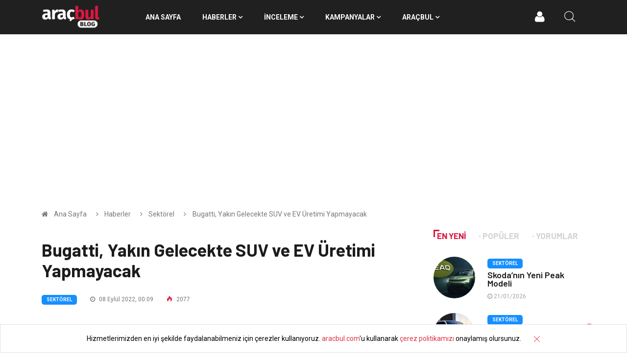

--- FILE ---
content_type: text/html; charset=UTF-8
request_url: https://www.aracbul.com/blog/bugatti-yakin-gelecekte-suv-ve-ev-uretimi-yapmayacak
body_size: 16314
content:
<!DOCTYPE html>
<html lang="tr">

<head>

    <!-- Basic Page Needs
    ================================================== -->
    <meta charset="utf-8">
    <!-- Mobile Specific Metas
    ================================================== -->

    <meta http-equiv="X-UA-Compatible" content="IE=edge">
    <meta name="viewport" content="width=device-width, initial-scale=1, shrink-to-fit=no">
    <!--Favicon-->
    <link rel="apple-touch-icon" sizes="57x57" href="/assets/favicons/apple-icon-57x57.png">
    <link rel="apple-touch-icon" sizes="60x60" href="/assets/favicons/apple-icon-60x60.png">
    <link rel="apple-touch-icon" sizes="72x72" href="/assets/favicons/apple-icon-72x72.png">
    <link rel="apple-touch-icon" sizes="76x76" href="/assets/favicons/apple-icon-76x76.png">
    <link rel="apple-touch-icon" sizes="114x114" href="/assets/favicons/apple-icon-114x114.png">
    <link rel="apple-touch-icon" sizes="120x120" href="/assets/favicons/apple-icon-120x120.png">
    <link rel="apple-touch-icon" sizes="144x144" href="/assets/favicons/apple-icon-144x144.png">
    <link rel="apple-touch-icon" sizes="152x152" href="/assets/favicons/apple-icon-152x152.png">
    <link rel="apple-touch-icon" sizes="180x180" href="/assets/favicons/apple-icon-180x180.png">
    <link rel="icon" type="image/png" sizes="192x192" href="/assets/favicons/android-icon-192x192.png">
    <link rel="icon" type="image/png" sizes="32x32" href="/assets/favicons/favicon-32x32.png">
    <link rel="icon" type="image/png" sizes="96x96" href="/assets/favicons/favicon-96x96.png">
    <link rel="icon" type="image/png" sizes="16x16" href="/assets/favicons/favicon-16x16.png">
    <link rel="manifest" href="/assets/favicons/manifest.json">
    <meta name="msapplication-TileColor" content="#ffffff">
    <meta name="msapplication-TileImage" content="/assets/favicons/ms-icon-144x144.png">
    <meta name="theme-color" content="#F20544">

    <!-- CSS
    ================================================== -->

    <!-- Bootstrap -->
    <link rel="stylesheet" href="/assets/blog/css/bootstrap.min.css">

    <!-- IconFont -->
    <link rel="stylesheet" href="/assets/blog/css/iconfonts.css?v=1">
    <!-- FontAwesome -->
    <link rel="stylesheet" href="/assets/blog/css/font-awesome.min.css">
    <!-- Owl Carousel -->
    <link rel="stylesheet" href="/assets/blog/css/owl.carousel.min.css">
    <link rel="stylesheet" href="/assets/blog/css/owl.theme.default.min.css">
    <!-- magnific -->
    <link rel="stylesheet" href="/assets/blog/css/magnific-popup.css">


    <link rel="stylesheet" href="/assets/blog/css/animate.css">

    <!-- Template styles-->
    <link rel="stylesheet" href="/assets/blog/css/style.css?v=6">
    <!-- Responsive styles-->
    <link rel="stylesheet" href="/assets/blog/css/responsive.css?v=3">

    <!-- Colorbox -->
    <link rel="stylesheet" href="/assets/blog/css/colorbox.css">

    <!-- HTML5 shim, for IE6-8 support of HTML5 elements. All other JS at the end of file. -->
    <!--[if lt IE 9]>
    <script src="/assets/blog/js/html5shiv.js"></script>
    <script src="/assets/blog/js/respond.min.js"></script>
    <![endif]-->
    <link rel="alternate" type="" href="https://www.aracbul.com/blog/feed" title="Aracbul.com Blog">
    <link rel="alternate" type="" href="https://www.aracbul.com/blog/kategori/haberler/feed" title="Aracbul.com Haberler">
    <link rel="alternate" type="" href="https://www.aracbul.com/blog/kategori/inceleme/feed" title="Aracbul.com İncelemeler">
    <link rel="alternate" type="" href="https://www.aracbul.com/blog/kategori/kampanyalar/feed" title="Aracbul.com Kampanyalar">
        <meta name="Description" CONTENT="Bugatti, Yakın Gelecekte SUV ve EV Üretimi Yapmayacak, En Güncel Oto Haberleri, Otomobil İncelemeleri Aracbul Blog&#039;da.">
    <meta name="Keywords" CONTENT="Sektörel Bugatti, Yakın Gelecekte SUV ve EV Üretimi Yapmayacak">

    <title>Sektörel | Bugatti, Yakın Gelecekte SUV ve EV Üretimi Yapmayacak</title>
    
</head>

<body>

<!-- Header start -->

 <header id="header" class="header">
    <div class="main-nav clearfix is-ts-sticky">
        <div class="container">
            <div class="row align-items-center justify-content-between">
                <div class="col-md-2 col-sm-12">
                    <div class="logo">
                        <a href="/blog">
                            <img width="120" src="/assets/blog/images/logos/logo.png?v=2" alt="Aracbul.com Blog" class="img-responsive">
                        </a>
                    </div>
                </div><!-- logo col end -->
                <div class="col-md-10">
                    <nav class="navbar navbar-expand-lg col-lg-11">
                        <div class="site-nav-inner float-left">
                            <button class="navbar-toggler" type="button" data-toggle="collapse" data-target="#navbarSupportedContent" aria-controls="navbarSupportedContent" aria-expanded="true" aria-label="Toggle navigation">
                                <span class="fa fa-bars"></span>
                            </button>
                            <!-- End of Navbar toggler -->
                            <div id="navbarSupportedContent" class="collapse navbar-collapse navbar-responsive-collapse">
                                <ul class="nav navbar-nav">
                                    <li>
                                        <a href="/blog">ANA SAYFA</a>
                                    </li>
                                                                            <li class="nav-item dropdown mega-dropdown">
                                            <a href="https://www.aracbul.com/blog/kategori/haberler" class="dropdown-toggle" aria-haspopup="true" aria-expanded="false">Haberler <i class="fa fa-angle-down"></i></a>
                                            <!-- responsive dropdown -->
                                            <ul class="dropdown-menu" role="menu">
                                                                                                    <li><a href="https://www.aracbul.com/blog/kategori/haberler/ayin-otomobili">Ayın Otomobili</a></li>
                                                                                                    <li><a href="https://www.aracbul.com/blog/kategori/haberler/cok-satanlar">Çok Satanlar</a></li>
                                                                                                    <li><a href="https://www.aracbul.com/blog/kategori/haberler/sektorel">Sektörel</a></li>
                                                                                                    <li><a href="https://www.aracbul.com/blog/kategori/haberler/motor-sporlari">Motor Sporları</a></li>
                                                                                            </ul>
                                            <!-- responsive dropdown end -->
                                            <div class="dropdown-menu mega-menu-content clearfix">
                                                <div class="menu-tab">
                                                    <div class="row">
                                                        <ul class="nav nav-tabs flex-column col-2" data-toggle="tab-hover">
                                                                                                                            <li class="nav-item">
                                                                    <a class="animated fadeIn subchild active" href="https://www.aracbul.com/blog/kategori/haberler/ayin-otomobili" data-toggle="tab" data-target="#tab-18">
                                                                        <span class="tab-head">
                                                                            <span class="tab-text-title">Ayın Otomobili</span>
                                                                        </span>
                                                                    </a>
                                                                </li>
                                                                                                                            <li class="nav-item">
                                                                    <a class="animated fadeIn subchild " href="https://www.aracbul.com/blog/kategori/haberler/cok-satanlar" data-toggle="tab" data-target="#tab-19">
                                                                        <span class="tab-head">
                                                                            <span class="tab-text-title">Çok Satanlar</span>
                                                                        </span>
                                                                    </a>
                                                                </li>
                                                                                                                            <li class="nav-item">
                                                                    <a class="animated fadeIn subchild " href="https://www.aracbul.com/blog/kategori/haberler/sektorel" data-toggle="tab" data-target="#tab-20">
                                                                        <span class="tab-head">
                                                                            <span class="tab-text-title">Sektörel</span>
                                                                        </span>
                                                                    </a>
                                                                </li>
                                                                                                                            <li class="nav-item">
                                                                    <a class="animated fadeIn subchild " href="https://www.aracbul.com/blog/kategori/haberler/motor-sporlari" data-toggle="tab" data-target="#tab-21">
                                                                        <span class="tab-head">
                                                                            <span class="tab-text-title">Motor Sporları</span>
                                                                        </span>
                                                                    </a>
                                                                </li>
                                                                                                                    </ul>
                                                        <div class="tab-content col-10">
                                                                                                                            <div class="tab-pane fade show active" id="tab-18">
                                                                    <div class="row">
                                                                                                                                                    <div class="col-md-3">

                                                                                <div class="post-block-style clearfix">
                                                                                    <div class="post-thumb">
                                                                                        <a href="https://www.aracbul.com/blog/2023-nisan-ayi-suv-modeli-peugeot-2008"><img class="img-fluid" type="lazy" data-src="https://www.aracbul.com/storage/139319/conversions/2023-nisan-ayi-suv-modeli-peugeot-2008-thumb.webp" alt="2023 Nisan Ayı SUV Modeli: Peugeot 2008" /></a>
                                                                                    </div>
                                                                                    <div class="post-content">
                                                                                        <h2 class="post-title title-small">
                                                                                            <a href="https://www.aracbul.com/blog/2023-nisan-ayi-suv-modeli-peugeot-2008">2023 Nisan Ayı SUV Modeli: Peugeot 2008</a>
                                                                                        </h2>
                                                                                    </div><!-- Post content end -->
                                                                                </div><!-- Post Block style end -->
                                                                            </div>
                                                                                                                                                    <div class="col-md-3">

                                                                                <div class="post-block-style clearfix">
                                                                                    <div class="post-thumb">
                                                                                        <a href="https://www.aracbul.com/blog/2023-nisan-ayi-sedan-modeli-kia-cerato"><img class="img-fluid" type="lazy" data-src="https://www.aracbul.com/storage/139279/conversions/2023-nisan-ayi-sedan-modeli-kia-cerato-thumb.webp" alt="2023 Nisan Ayı Sedan Modeli: Kia Cerato" /></a>
                                                                                    </div>
                                                                                    <div class="post-content">
                                                                                        <h2 class="post-title title-small">
                                                                                            <a href="https://www.aracbul.com/blog/2023-nisan-ayi-sedan-modeli-kia-cerato">2023 Nisan Ayı Sedan Modeli: Kia Cerato</a>
                                                                                        </h2>
                                                                                    </div><!-- Post content end -->
                                                                                </div><!-- Post Block style end -->
                                                                            </div>
                                                                                                                                                    <div class="col-md-3">

                                                                                <div class="post-block-style clearfix">
                                                                                    <div class="post-thumb">
                                                                                        <a href="https://www.aracbul.com/blog/2023-nisan-ayi-hatchback-modeli-kia-rio"><img class="img-fluid" type="lazy" data-src="https://www.aracbul.com/storage/139217/conversions/2023-nisan-ayi-hatchback-modeli-kia-rio-thumb.webp" alt="2023 Nisan Ayı Hatchback Modeli: Kia Rio" /></a>
                                                                                    </div>
                                                                                    <div class="post-content">
                                                                                        <h2 class="post-title title-small">
                                                                                            <a href="https://www.aracbul.com/blog/2023-nisan-ayi-hatchback-modeli-kia-rio">2023 Nisan Ayı Hatchback Modeli: Kia Rio</a>
                                                                                        </h2>
                                                                                    </div><!-- Post content end -->
                                                                                </div><!-- Post Block style end -->
                                                                            </div>
                                                                                                                                                    <div class="col-md-3">

                                                                                <div class="post-block-style clearfix">
                                                                                    <div class="post-thumb">
                                                                                        <a href="https://www.aracbul.com/blog/2023-mart-ayi-pick-up-modeli-ford-ranger"><img class="img-fluid" type="lazy" data-src="https://www.aracbul.com/storage/137882/conversions/2023-mart-ayi-pick-up-modeli-ford-ranger-thumb.webp" alt="2023 Mart Ayı Pick-up Modeli: Ford Ranger" /></a>
                                                                                    </div>
                                                                                    <div class="post-content">
                                                                                        <h2 class="post-title title-small">
                                                                                            <a href="https://www.aracbul.com/blog/2023-mart-ayi-pick-up-modeli-ford-ranger">2023 Mart Ayı Pick-up Modeli: Ford Ranger</a>
                                                                                        </h2>
                                                                                    </div><!-- Post content end -->
                                                                                </div><!-- Post Block style end -->
                                                                            </div>
                                                                                                                                                    <div class="col-md-3">

                                                                                <div class="post-block-style clearfix">
                                                                                    <div class="post-thumb">
                                                                                        <a href="https://www.aracbul.com/blog/2023-mart-ayi-suv-modeli-volkswagen-t-roc"><img class="img-fluid" type="lazy" data-src="https://www.aracbul.com/storage/137821/conversions/2023-mart-ayi-suv-modeli-volkswagen-t-roc-thumb.webp" alt="2023 Mart Ayı SUV Modeli: Volkswagen T-Roc" /></a>
                                                                                    </div>
                                                                                    <div class="post-content">
                                                                                        <h2 class="post-title title-small">
                                                                                            <a href="https://www.aracbul.com/blog/2023-mart-ayi-suv-modeli-volkswagen-t-roc">2023 Mart Ayı SUV Modeli: Volkswagen T-Roc</a>
                                                                                        </h2>
                                                                                    </div><!-- Post content end -->
                                                                                </div><!-- Post Block style end -->
                                                                            </div>
                                                                                                                                                    <div class="col-md-3">

                                                                                <div class="post-block-style clearfix">
                                                                                    <div class="post-thumb">
                                                                                        <a href="https://www.aracbul.com/blog/2023-mart-ayi-sedan-modeli-citroen-c-elysee"><img class="img-fluid" type="lazy" data-src="https://www.aracbul.com/storage/137787/conversions/2023-mart-ayi-sedan-modeli-citroen-c-elysee-thumb.webp" alt="2023 Mart Ayı Sedan Modeli: Citroen C-Elysee" /></a>
                                                                                    </div>
                                                                                    <div class="post-content">
                                                                                        <h2 class="post-title title-small">
                                                                                            <a href="https://www.aracbul.com/blog/2023-mart-ayi-sedan-modeli-citroen-c-elysee">2023 Mart Ayı Sedan Modeli: Citroen C-Elysee</a>
                                                                                        </h2>
                                                                                    </div><!-- Post content end -->
                                                                                </div><!-- Post Block style end -->
                                                                            </div>
                                                                                                                                                    <div class="col-md-3">

                                                                                <div class="post-block-style clearfix">
                                                                                    <div class="post-thumb">
                                                                                        <a href="https://www.aracbul.com/blog/2023-mart-ayi-hatchback-modeli-peugeot-308"><img class="img-fluid" type="lazy" data-src="https://www.aracbul.com/storage/137710/conversions/2023-mart-ayi-hatchback-modeli-peugeot-308-thumb.webp" alt=" 2023 Mart Ayı Hatchback Modeli: Peugeot 308" /></a>
                                                                                    </div>
                                                                                    <div class="post-content">
                                                                                        <h2 class="post-title title-small">
                                                                                            <a href="https://www.aracbul.com/blog/2023-mart-ayi-hatchback-modeli-peugeot-308"> 2023 Mart Ayı Hatchback Modeli: Peugeot 308</a>
                                                                                        </h2>
                                                                                    </div><!-- Post content end -->
                                                                                </div><!-- Post Block style end -->
                                                                            </div>
                                                                                                                                                    <div class="col-md-3">

                                                                                <div class="post-block-style clearfix">
                                                                                    <div class="post-thumb">
                                                                                        <a href="https://www.aracbul.com/blog/2023-subat-ayi-pick-up-modeli-ssangyong-musso-grand"><img class="img-fluid" type="lazy" data-src="https://www.aracbul.com/storage/135317/conversions/2023-subat-ayi-pick-up-modeli-ssangyong-musso-grand-thumb.webp" alt="2023 Şubat Ayı Pick-up Modeli: Ssangyong Musso Grand" /></a>
                                                                                    </div>
                                                                                    <div class="post-content">
                                                                                        <h2 class="post-title title-small">
                                                                                            <a href="https://www.aracbul.com/blog/2023-subat-ayi-pick-up-modeli-ssangyong-musso-grand">2023 Şubat Ayı Pick-up Modeli: Ssangyong Musso Grand</a>
                                                                                        </h2>
                                                                                    </div><!-- Post content end -->
                                                                                </div><!-- Post Block style end -->
                                                                            </div>
                                                                                                                                            </div>
                                                                </div><!-- Tab pane 1 end -->
                                                                                                                            <div class="tab-pane fade " id="tab-19">
                                                                    <div class="row">
                                                                                                                                                    <div class="col-md-3">

                                                                                <div class="post-block-style clearfix">
                                                                                    <div class="post-thumb">
                                                                                        <a href="https://www.aracbul.com/blog/opel-ocak-kampanyalari"><img class="img-fluid" type="lazy" data-src="https://www.aracbul.com/storage/155368/conversions/opel-ocak-kampanyalari-thumb.webp" alt="Opel Ocak Kampanyaları" /></a>
                                                                                    </div>
                                                                                    <div class="post-content">
                                                                                        <h2 class="post-title title-small">
                                                                                            <a href="https://www.aracbul.com/blog/opel-ocak-kampanyalari">Opel Ocak Kampanyaları</a>
                                                                                        </h2>
                                                                                    </div><!-- Post content end -->
                                                                                </div><!-- Post Block style end -->
                                                                            </div>
                                                                                                                                                    <div class="col-md-3">

                                                                                <div class="post-block-style clearfix">
                                                                                    <div class="post-thumb">
                                                                                        <a href="https://www.aracbul.com/blog/volkswagenin-pil-atilimlari"><img class="img-fluid" type="lazy" data-src="https://www.aracbul.com/storage/155340/conversions/volkswagenin-pil-atilimlari-thumb.webp" alt="Volkswagen&#039;ın Pil Atılımları" /></a>
                                                                                    </div>
                                                                                    <div class="post-content">
                                                                                        <h2 class="post-title title-small">
                                                                                            <a href="https://www.aracbul.com/blog/volkswagenin-pil-atilimlari">Volkswagen&#039;ın Pil Atılımları</a>
                                                                                        </h2>
                                                                                    </div><!-- Post content end -->
                                                                                </div><!-- Post Block style end -->
                                                                            </div>
                                                                                                                                                    <div class="col-md-3">

                                                                                <div class="post-block-style clearfix">
                                                                                    <div class="post-thumb">
                                                                                        <a href="https://www.aracbul.com/blog/2025-ocak-subat-otomotiv-verileri"><img class="img-fluid" type="lazy" data-src="https://www.aracbul.com/storage/152311/conversions/2025-ocak-subat-otomotiv-verileri-thumb.webp" alt="2025 OCAK -ŞUBAT OTOMOTİV VERİLERİ" /></a>
                                                                                    </div>
                                                                                    <div class="post-content">
                                                                                        <h2 class="post-title title-small">
                                                                                            <a href="https://www.aracbul.com/blog/2025-ocak-subat-otomotiv-verileri">2025 OCAK -ŞUBAT OTOMOTİV VERİLERİ</a>
                                                                                        </h2>
                                                                                    </div><!-- Post content end -->
                                                                                </div><!-- Post Block style end -->
                                                                            </div>
                                                                                                                                                    <div class="col-md-3">

                                                                                <div class="post-block-style clearfix">
                                                                                    <div class="post-thumb">
                                                                                        <a href="https://www.aracbul.com/blog/turkiyede-2023-yilinda-en-ucuz-satilan-sifir-otomobiller"><img class="img-fluid" type="lazy" data-src="https://www.aracbul.com/storage/144980/conversions/turkiyede-2023-yilinda-en-ucuz-satilan-sifir-otomobiller-thumb.webp" alt="Türkiye’de 2023 Yılında En Ucuz Satılan Sıfır Otomobiller" /></a>
                                                                                    </div>
                                                                                    <div class="post-content">
                                                                                        <h2 class="post-title title-small">
                                                                                            <a href="https://www.aracbul.com/blog/turkiyede-2023-yilinda-en-ucuz-satilan-sifir-otomobiller">Türkiye’de 2023 Yılında En Ucuz Satılan Sıfır Otomobiller</a>
                                                                                        </h2>
                                                                                    </div><!-- Post content end -->
                                                                                </div><!-- Post Block style end -->
                                                                            </div>
                                                                                                                                                    <div class="col-md-3">

                                                                                <div class="post-block-style clearfix">
                                                                                    <div class="post-thumb">
                                                                                        <a href="https://www.aracbul.com/blog/luks-otomobil-markasi-genesis-satis-rekorunu-kirdi"><img class="img-fluid" type="lazy" data-src="https://www.aracbul.com/storage/143077/conversions/luks-otomobil-markasi-genesis-satis-rekorunu-kirdi-thumb.webp" alt="Lüks Otomobil Markası Genesis, Satış Rekorunu Kırdı" /></a>
                                                                                    </div>
                                                                                    <div class="post-content">
                                                                                        <h2 class="post-title title-small">
                                                                                            <a href="https://www.aracbul.com/blog/luks-otomobil-markasi-genesis-satis-rekorunu-kirdi">Lüks Otomobil Markası Genesis, Satış Rekorunu Kırdı</a>
                                                                                        </h2>
                                                                                    </div><!-- Post content end -->
                                                                                </div><!-- Post Block style end -->
                                                                            </div>
                                                                                                                                                    <div class="col-md-3">

                                                                                <div class="post-block-style clearfix">
                                                                                    <div class="post-thumb">
                                                                                        <a href="https://www.aracbul.com/blog/2023un-ortasinda-turkiye-pazarinda-en-cok-satilan-araclar"><img class="img-fluid" type="lazy" data-src="https://www.aracbul.com/storage/142691/conversions/2023un-ortasinda-turkiye-pazarinda-en-cok-satilan-araclar-thumb.webp" alt="2023’ün ortasında Türkiye Pazarında En çok Satılan Araçlar" /></a>
                                                                                    </div>
                                                                                    <div class="post-content">
                                                                                        <h2 class="post-title title-small">
                                                                                            <a href="https://www.aracbul.com/blog/2023un-ortasinda-turkiye-pazarinda-en-cok-satilan-araclar">2023’ün ortasında Türkiye Pazarında En çok Satılan Araçlar</a>
                                                                                        </h2>
                                                                                    </div><!-- Post content end -->
                                                                                </div><!-- Post Block style end -->
                                                                            </div>
                                                                                                                                                    <div class="col-md-3">

                                                                                <div class="post-block-style clearfix">
                                                                                    <div class="post-thumb">
                                                                                        <a href="https://www.aracbul.com/blog/peugeot-suv-kategorisinde-satis-rekoru-kirdi"><img class="img-fluid" type="lazy" data-src="https://www.aracbul.com/storage/140077/conversions/peugeot-suv-kategorisinde-satis-rekoru-kirdi-thumb.webp" alt="Peugeot, SUV Kategorisinde Satış Rekoru Kırdı" /></a>
                                                                                    </div>
                                                                                    <div class="post-content">
                                                                                        <h2 class="post-title title-small">
                                                                                            <a href="https://www.aracbul.com/blog/peugeot-suv-kategorisinde-satis-rekoru-kirdi">Peugeot, SUV Kategorisinde Satış Rekoru Kırdı</a>
                                                                                        </h2>
                                                                                    </div><!-- Post content end -->
                                                                                </div><!-- Post Block style end -->
                                                                            </div>
                                                                                                                                                    <div class="col-md-3">

                                                                                <div class="post-block-style clearfix">
                                                                                    <div class="post-thumb">
                                                                                        <a href="https://www.aracbul.com/blog/2023-yilinin-ilk-dort-ayinda-turkiyede-en-cok-satilan-elektrikli-otomobiller"><img class="img-fluid" type="lazy" data-src="https://www.aracbul.com/storage/140057/conversions/2023-yilinin-ilk-dort-ayinda-turkiyede-en-cok-satilan-elektrikli-otomobiller-thumb.webp" alt="2023 Yılının İlk Dört Ayında Türkiye&#039;de En Çok Satılan Elektrikli Otomobiller" /></a>
                                                                                    </div>
                                                                                    <div class="post-content">
                                                                                        <h2 class="post-title title-small">
                                                                                            <a href="https://www.aracbul.com/blog/2023-yilinin-ilk-dort-ayinda-turkiyede-en-cok-satilan-elektrikli-otomobiller">2023 Yılının İlk Dört Ayında Türkiye&#039;de En Çok Satılan Elektrikli Otomobiller</a>
                                                                                        </h2>
                                                                                    </div><!-- Post content end -->
                                                                                </div><!-- Post Block style end -->
                                                                            </div>
                                                                                                                                            </div>
                                                                </div><!-- Tab pane 1 end -->
                                                                                                                            <div class="tab-pane fade " id="tab-20">
                                                                    <div class="row">
                                                                                                                                                    <div class="col-md-3">

                                                                                <div class="post-block-style clearfix">
                                                                                    <div class="post-thumb">
                                                                                        <a href="https://www.aracbul.com/blog/skodanin-yeni-peak-modeli"><img class="img-fluid" type="lazy" data-src="https://www.aracbul.com/storage/155379/conversions/skodanin-yeni-peak-modeli-thumb.webp" alt="Skoda’nın Yeni Peak Modeli" /></a>
                                                                                    </div>
                                                                                    <div class="post-content">
                                                                                        <h2 class="post-title title-small">
                                                                                            <a href="https://www.aracbul.com/blog/skodanin-yeni-peak-modeli">Skoda’nın Yeni Peak Modeli</a>
                                                                                        </h2>
                                                                                    </div><!-- Post content end -->
                                                                                </div><!-- Post Block style end -->
                                                                            </div>
                                                                                                                                                    <div class="col-md-3">

                                                                                <div class="post-block-style clearfix">
                                                                                    <div class="post-thumb">
                                                                                        <a href="https://www.aracbul.com/blog/renault-filante-ile-iddiali"><img class="img-fluid" type="lazy" data-src="https://www.aracbul.com/storage/155376/conversions/renault-filante-ile-iddiali-thumb.webp" alt="Renault, Filante ile İddialı" /></a>
                                                                                    </div>
                                                                                    <div class="post-content">
                                                                                        <h2 class="post-title title-small">
                                                                                            <a href="https://www.aracbul.com/blog/renault-filante-ile-iddiali">Renault, Filante ile İddialı</a>
                                                                                        </h2>
                                                                                    </div><!-- Post content end -->
                                                                                </div><!-- Post Block style end -->
                                                                            </div>
                                                                                                                                                    <div class="col-md-3">

                                                                                <div class="post-block-style clearfix">
                                                                                    <div class="post-thumb">
                                                                                        <a href="https://www.aracbul.com/blog/elektrikli-arac-menzil-standartlari"><img class="img-fluid" type="lazy" data-src="https://www.aracbul.com/storage/155374/conversions/elektrikli-arac-menzil-standartlari-thumb.webp" alt="Elektrikli Araç Menzil Standartları" /></a>
                                                                                    </div>
                                                                                    <div class="post-content">
                                                                                        <h2 class="post-title title-small">
                                                                                            <a href="https://www.aracbul.com/blog/elektrikli-arac-menzil-standartlari">Elektrikli Araç Menzil Standartları</a>
                                                                                        </h2>
                                                                                    </div><!-- Post content end -->
                                                                                </div><!-- Post Block style end -->
                                                                            </div>
                                                                                                                                                    <div class="col-md-3">

                                                                                <div class="post-block-style clearfix">
                                                                                    <div class="post-thumb">
                                                                                        <a href="https://www.aracbul.com/blog/cin-pazarinda-yeni-vw-suv-modeli"><img class="img-fluid" type="lazy" data-src="https://www.aracbul.com/storage/155372/conversions/cin-pazarinda-yeni-vw-suv-modeli-thumb.webp" alt="Çin Pazarında Yeni VW SUV Modeli" /></a>
                                                                                    </div>
                                                                                    <div class="post-content">
                                                                                        <h2 class="post-title title-small">
                                                                                            <a href="https://www.aracbul.com/blog/cin-pazarinda-yeni-vw-suv-modeli">Çin Pazarında Yeni VW SUV Modeli</a>
                                                                                        </h2>
                                                                                    </div><!-- Post content end -->
                                                                                </div><!-- Post Block style end -->
                                                                            </div>
                                                                                                                                                    <div class="col-md-3">

                                                                                <div class="post-block-style clearfix">
                                                                                    <div class="post-thumb">
                                                                                        <a href="https://www.aracbul.com/blog/peugeot-408-makyajlandi"><img class="img-fluid" type="lazy" data-src="https://www.aracbul.com/storage/155371/conversions/peugeot-408-makyajlandi-thumb.webp" alt="Peugeot 408 Makyajlandı" /></a>
                                                                                    </div>
                                                                                    <div class="post-content">
                                                                                        <h2 class="post-title title-small">
                                                                                            <a href="https://www.aracbul.com/blog/peugeot-408-makyajlandi">Peugeot 408 Makyajlandı</a>
                                                                                        </h2>
                                                                                    </div><!-- Post content end -->
                                                                                </div><!-- Post Block style end -->
                                                                            </div>
                                                                                                                                                    <div class="col-md-3">

                                                                                <div class="post-block-style clearfix">
                                                                                    <div class="post-thumb">
                                                                                        <a href="https://www.aracbul.com/blog/bruksel-motor-show-basladi"><img class="img-fluid" type="lazy" data-src="https://www.aracbul.com/storage/155367/conversions/bruksel-motor-show-basladi-thumb.webp" alt="Brüksel Motor Show Başladı" /></a>
                                                                                    </div>
                                                                                    <div class="post-content">
                                                                                        <h2 class="post-title title-small">
                                                                                            <a href="https://www.aracbul.com/blog/bruksel-motor-show-basladi">Brüksel Motor Show Başladı</a>
                                                                                        </h2>
                                                                                    </div><!-- Post content end -->
                                                                                </div><!-- Post Block style end -->
                                                                            </div>
                                                                                                                                                    <div class="col-md-3">

                                                                                <div class="post-block-style clearfix">
                                                                                    <div class="post-thumb">
                                                                                        <a href="https://www.aracbul.com/blog/renault-elektrikli-uretimde-iddiali"><img class="img-fluid" type="lazy" data-src="https://www.aracbul.com/storage/155363/conversions/renault-elektrikli-uretimde-iddiali-thumb.webp" alt="Renault Elektrikli Üretimde İddialı" /></a>
                                                                                    </div>
                                                                                    <div class="post-content">
                                                                                        <h2 class="post-title title-small">
                                                                                            <a href="https://www.aracbul.com/blog/renault-elektrikli-uretimde-iddiali">Renault Elektrikli Üretimde İddialı</a>
                                                                                        </h2>
                                                                                    </div><!-- Post content end -->
                                                                                </div><!-- Post Block style end -->
                                                                            </div>
                                                                                                                                                    <div class="col-md-3">

                                                                                <div class="post-block-style clearfix">
                                                                                    <div class="post-thumb">
                                                                                        <a href="https://www.aracbul.com/blog/kia-ev2yi-tanitti"><img class="img-fluid" type="lazy" data-src="https://www.aracbul.com/storage/155362/conversions/kia-ev2yi-tanitti-thumb.webp" alt="Kia, EV2&#039;yi Tanıttı" /></a>
                                                                                    </div>
                                                                                    <div class="post-content">
                                                                                        <h2 class="post-title title-small">
                                                                                            <a href="https://www.aracbul.com/blog/kia-ev2yi-tanitti">Kia, EV2&#039;yi Tanıttı</a>
                                                                                        </h2>
                                                                                    </div><!-- Post content end -->
                                                                                </div><!-- Post Block style end -->
                                                                            </div>
                                                                                                                                            </div>
                                                                </div><!-- Tab pane 1 end -->
                                                                                                                            <div class="tab-pane fade " id="tab-21">
                                                                    <div class="row">
                                                                                                                                                    <div class="col-md-3">

                                                                                <div class="post-block-style clearfix">
                                                                                    <div class="post-thumb">
                                                                                        <a href="https://www.aracbul.com/blog/ferraride-yeniden-yapilanma-sureci"><img class="img-fluid" type="lazy" data-src="https://www.aracbul.com/storage/142788/conversions/ferraride-yeniden-yapilanma-sureci-thumb.webp" alt="Ferrari&#039;de Yeniden Yapılanma Süreci" /></a>
                                                                                    </div>
                                                                                    <div class="post-content">
                                                                                        <h2 class="post-title title-small">
                                                                                            <a href="https://www.aracbul.com/blog/ferraride-yeniden-yapilanma-sureci">Ferrari&#039;de Yeniden Yapılanma Süreci</a>
                                                                                        </h2>
                                                                                    </div><!-- Post content end -->
                                                                                </div><!-- Post Block style end -->
                                                                            </div>
                                                                                                                                                    <div class="col-md-3">

                                                                                <div class="post-block-style clearfix">
                                                                                    <div class="post-thumb">
                                                                                        <a href="https://www.aracbul.com/blog/nico-hulkenberg-hizli-alisma-ve-goz-alici-performansi"><img class="img-fluid" type="lazy" data-src="https://www.aracbul.com/storage/142783/conversions/nico-hulkenberg-hizli-alisma-ve-goz-alici-performansi-thumb.webp" alt="Nico Hulkenberg, Hızlı Alışma ve Göz Alıcı Performansı" /></a>
                                                                                    </div>
                                                                                    <div class="post-content">
                                                                                        <h2 class="post-title title-small">
                                                                                            <a href="https://www.aracbul.com/blog/nico-hulkenberg-hizli-alisma-ve-goz-alici-performansi">Nico Hulkenberg, Hızlı Alışma ve Göz Alıcı Performansı</a>
                                                                                        </h2>
                                                                                    </div><!-- Post content end -->
                                                                                </div><!-- Post Block style end -->
                                                                            </div>
                                                                                                                                                    <div class="col-md-3">

                                                                                <div class="post-block-style clearfix">
                                                                                    <div class="post-thumb">
                                                                                        <a href="https://www.aracbul.com/blog/monzada-lando-norrisun-performansi"><img class="img-fluid" type="lazy" data-src="https://www.aracbul.com/storage/142760/conversions/monzada-lando-norrisun-performansi-thumb.webp" alt="Monza&#039;da Lando Norris&#039;un Performansı" /></a>
                                                                                    </div>
                                                                                    <div class="post-content">
                                                                                        <h2 class="post-title title-small">
                                                                                            <a href="https://www.aracbul.com/blog/monzada-lando-norrisun-performansi">Monza&#039;da Lando Norris&#039;un Performansı</a>
                                                                                        </h2>
                                                                                    </div><!-- Post content end -->
                                                                                </div><!-- Post Block style end -->
                                                                            </div>
                                                                                                                                                    <div class="col-md-3">

                                                                                <div class="post-block-style clearfix">
                                                                                    <div class="post-thumb">
                                                                                        <a href="https://www.aracbul.com/blog/verstappen-art-arda-galibiyet-rekorunu-kirdi"><img class="img-fluid" type="lazy" data-src="https://www.aracbul.com/storage/142694/conversions/verstappen-art-arda-galibiyet-rekorunu-kirdi-thumb.webp" alt="Verstappen, Art Arda Galibiyet Rekorunu Kırdı" /></a>
                                                                                    </div>
                                                                                    <div class="post-content">
                                                                                        <h2 class="post-title title-small">
                                                                                            <a href="https://www.aracbul.com/blog/verstappen-art-arda-galibiyet-rekorunu-kirdi">Verstappen, Art Arda Galibiyet Rekorunu Kırdı</a>
                                                                                        </h2>
                                                                                    </div><!-- Post content end -->
                                                                                </div><!-- Post Block style end -->
                                                                            </div>
                                                                                                                                                    <div class="col-md-3">

                                                                                <div class="post-block-style clearfix">
                                                                                    <div class="post-thumb">
                                                                                        <a href="https://www.aracbul.com/blog/carlos-sainz-red-bullu-geride-tutmak-icin-zorlu-bir-yaris-gecirdi"><img class="img-fluid" type="lazy" data-src="https://www.aracbul.com/storage/142636/conversions/carlos-sainz-red-bullu-geride-tutmak-icin-zorlu-bir-yaris-gecirdi-thumb.webp" alt="Carlos Sainz, Red Bull&#039;u Geride Tutmak için Zorlu Bir Yarış Geçirdi" /></a>
                                                                                    </div>
                                                                                    <div class="post-content">
                                                                                        <h2 class="post-title title-small">
                                                                                            <a href="https://www.aracbul.com/blog/carlos-sainz-red-bullu-geride-tutmak-icin-zorlu-bir-yaris-gecirdi">Carlos Sainz, Red Bull&#039;u Geride Tutmak için Zorlu Bir Yarış Geçirdi</a>
                                                                                        </h2>
                                                                                    </div><!-- Post content end -->
                                                                                </div><!-- Post Block style end -->
                                                                            </div>
                                                                                                                                                    <div class="col-md-3">

                                                                                <div class="post-block-style clearfix">
                                                                                    <div class="post-thumb">
                                                                                        <a href="https://www.aracbul.com/blog/russell-ve-lewis-hamilton-mercedeste-kalmak-icin-anlasmaya-imzayi-attilar"><img class="img-fluid" type="lazy" data-src="https://www.aracbul.com/storage/142611/conversions/russell-ve-lewis-hamilton-mercedeste-kalmak-icin-anlasmaya-imzayi-attilar-thumb.webp" alt="Russell ve Lewis Hamilton, Mercedes’te Kalmak İçin Anlaşmaya İmzayı Attılar" /></a>
                                                                                    </div>
                                                                                    <div class="post-content">
                                                                                        <h2 class="post-title title-small">
                                                                                            <a href="https://www.aracbul.com/blog/russell-ve-lewis-hamilton-mercedeste-kalmak-icin-anlasmaya-imzayi-attilar">Russell ve Lewis Hamilton, Mercedes’te Kalmak İçin Anlaşmaya İmzayı Attılar</a>
                                                                                        </h2>
                                                                                    </div><!-- Post content end -->
                                                                                </div><!-- Post Block style end -->
                                                                            </div>
                                                                                                                                                    <div class="col-md-3">

                                                                                <div class="post-block-style clearfix">
                                                                                    <div class="post-thumb">
                                                                                        <a href="https://www.aracbul.com/blog/mercedes-zorlu-bir-hafta-sonu-gecirdi"><img class="img-fluid" type="lazy" data-src="https://www.aracbul.com/storage/142540/conversions/mercedes-zorlu-bir-hafta-sonu-gecirdi-thumb.webp" alt="Mercedes, Zorlu Bir Hafta Sonu Geçirdi" /></a>
                                                                                    </div>
                                                                                    <div class="post-content">
                                                                                        <h2 class="post-title title-small">
                                                                                            <a href="https://www.aracbul.com/blog/mercedes-zorlu-bir-hafta-sonu-gecirdi">Mercedes, Zorlu Bir Hafta Sonu Geçirdi</a>
                                                                                        </h2>
                                                                                    </div><!-- Post content end -->
                                                                                </div><!-- Post Block style end -->
                                                                            </div>
                                                                                                                                                    <div class="col-md-3">

                                                                                <div class="post-block-style clearfix">
                                                                                    <div class="post-thumb">
                                                                                        <a href="https://www.aracbul.com/blog/ferrari-pilotu-charles-leclerc-red-bullu-geride-birakmasi-icin-kendine-sans-diliyor"><img class="img-fluid" type="lazy" data-src="https://www.aracbul.com/storage/142408/conversions/ferrari-pilotu-charles-leclerc-red-bullu-geride-birakmasi-icin-kendine-sans-diliyor-thumb.webp" alt="Ferrari Pilotu Charles Leclerc, Red Bull&#039;u Geride Bırakması İçin Kendine Şans Diliyor" /></a>
                                                                                    </div>
                                                                                    <div class="post-content">
                                                                                        <h2 class="post-title title-small">
                                                                                            <a href="https://www.aracbul.com/blog/ferrari-pilotu-charles-leclerc-red-bullu-geride-birakmasi-icin-kendine-sans-diliyor">Ferrari Pilotu Charles Leclerc, Red Bull&#039;u Geride Bırakması İçin Kendine Şans Diliyor</a>
                                                                                        </h2>
                                                                                    </div><!-- Post content end -->
                                                                                </div><!-- Post Block style end -->
                                                                            </div>
                                                                                                                                            </div>
                                                                </div><!-- Tab pane 1 end -->
                                                            
                                                        </div> <!-- Tab pane 2 end -->
                                                    </div>
                                                </div><!-- Menu tab end -->
                                            </div><!-- Mega menu end -->
                                        </li><!-- Tab menu end -->
                                                                            <li class="nav-item dropdown mega-dropdown">
                                            <a href="https://www.aracbul.com/blog/kategori/inceleme" class="dropdown-toggle" aria-haspopup="true" aria-expanded="false">İnceleme <i class="fa fa-angle-down"></i></a>
                                            <!-- responsive dropdown -->
                                            <ul class="dropdown-menu" role="menu">
                                                                                                    <li><a href="https://www.aracbul.com/blog/kategori/inceleme/test-surusu">Test Sürüşü</a></li>
                                                                                                    <li><a href="https://www.aracbul.com/blog/kategori/inceleme/arac-karsilastirmalari">Araç Karşılaştırmaları</a></li>
                                                                                                    <li><a href="https://www.aracbul.com/blog/kategori/inceleme/kullanici-deneyimleri">Kullanıcı Deneyimleri</a></li>
                                                                                            </ul>
                                            <!-- responsive dropdown end -->
                                            <div class="dropdown-menu mega-menu-content clearfix">
                                                <div class="menu-tab">
                                                    <div class="row">
                                                        <ul class="nav nav-tabs flex-column col-2" data-toggle="tab-hover">
                                                                                                                            <li class="nav-item">
                                                                    <a class="animated fadeIn subchild active" href="https://www.aracbul.com/blog/kategori/inceleme/test-surusu" data-toggle="tab" data-target="#tab-22">
                                                                        <span class="tab-head">
                                                                            <span class="tab-text-title">Test Sürüşü</span>
                                                                        </span>
                                                                    </a>
                                                                </li>
                                                                                                                            <li class="nav-item">
                                                                    <a class="animated fadeIn subchild " href="https://www.aracbul.com/blog/kategori/inceleme/arac-karsilastirmalari" data-toggle="tab" data-target="#tab-23">
                                                                        <span class="tab-head">
                                                                            <span class="tab-text-title">Araç Karşılaştırmaları</span>
                                                                        </span>
                                                                    </a>
                                                                </li>
                                                                                                                            <li class="nav-item">
                                                                    <a class="animated fadeIn subchild " href="https://www.aracbul.com/blog/kategori/inceleme/kullanici-deneyimleri" data-toggle="tab" data-target="#tab-24">
                                                                        <span class="tab-head">
                                                                            <span class="tab-text-title">Kullanıcı Deneyimleri</span>
                                                                        </span>
                                                                    </a>
                                                                </li>
                                                                                                                    </ul>
                                                        <div class="tab-content col-10">
                                                                                                                            <div class="tab-pane fade show active" id="tab-22">
                                                                    <div class="row">
                                                                                                                                                    <div class="col-md-3">

                                                                                <div class="post-block-style clearfix">
                                                                                    <div class="post-thumb">
                                                                                        <a href="https://www.aracbul.com/blog/rimac-nevera-bu-senenin-rekorlarina-son-noktayi-koyuyor"><img class="img-fluid" type="lazy" data-src="https://www.aracbul.com/storage/141989/conversions/rimac-nevera-bu-senenin-rekorlarina-son-noktayi-koyuyor-thumb.webp" alt="Rimac Nevera, Bu Senenin Rekorlarına Son Noktayı Koyuyor" /></a>
                                                                                    </div>
                                                                                    <div class="post-content">
                                                                                        <h2 class="post-title title-small">
                                                                                            <a href="https://www.aracbul.com/blog/rimac-nevera-bu-senenin-rekorlarina-son-noktayi-koyuyor">Rimac Nevera, Bu Senenin Rekorlarına Son Noktayı Koyuyor</a>
                                                                                        </h2>
                                                                                    </div><!-- Post content end -->
                                                                                </div><!-- Post Block style end -->
                                                                            </div>
                                                                                                                                                    <div class="col-md-3">

                                                                                <div class="post-block-style clearfix">
                                                                                    <div class="post-thumb">
                                                                                        <a href="https://www.aracbul.com/blog/bugunku-test-surusu-konugumuz-fiat-fiorino"><img class="img-fluid" type="lazy" data-src="https://www.aracbul.com/storage/135290/conversions/bugunku-test-surusu-konugumuz-fiat-fiorino-thumb.webp" alt="Bugünkü Test Sürüşü Konuğumuz: Fiat Fiorino" /></a>
                                                                                    </div>
                                                                                    <div class="post-content">
                                                                                        <h2 class="post-title title-small">
                                                                                            <a href="https://www.aracbul.com/blog/bugunku-test-surusu-konugumuz-fiat-fiorino">Bugünkü Test Sürüşü Konuğumuz: Fiat Fiorino</a>
                                                                                        </h2>
                                                                                    </div><!-- Post content end -->
                                                                                </div><!-- Post Block style end -->
                                                                            </div>
                                                                                                                                                    <div class="col-md-3">

                                                                                <div class="post-block-style clearfix">
                                                                                    <div class="post-thumb">
                                                                                        <a href="https://www.aracbul.com/blog/bugunku-test-surusu-konugumuz-hyundai-ioniq-5"><img class="img-fluid" type="lazy" data-src="https://www.aracbul.com/storage/134921/conversions/bugunku-test-surusu-konugumuz-hyundai-ioniq-5-thumb.webp" alt="Bugünkü Test Sürüşü Konuğumuz: Hyundai Ioniq 5" /></a>
                                                                                    </div>
                                                                                    <div class="post-content">
                                                                                        <h2 class="post-title title-small">
                                                                                            <a href="https://www.aracbul.com/blog/bugunku-test-surusu-konugumuz-hyundai-ioniq-5">Bugünkü Test Sürüşü Konuğumuz: Hyundai Ioniq 5</a>
                                                                                        </h2>
                                                                                    </div><!-- Post content end -->
                                                                                </div><!-- Post Block style end -->
                                                                            </div>
                                                                                                                                                    <div class="col-md-3">

                                                                                <div class="post-block-style clearfix">
                                                                                    <div class="post-thumb">
                                                                                        <a href="https://www.aracbul.com/blog/bugunku-test-surusu-konugumuz-nissan-qashqai-e-power"><img class="img-fluid" type="lazy" data-src="https://www.aracbul.com/storage/134822/conversions/bugunku-test-surusu-konugumuz-nissan-qashqai-e-power-thumb.webp" alt="Bugünkü Test Sürüşü Konuğumuz: Nissan Qashqai e-Power" /></a>
                                                                                    </div>
                                                                                    <div class="post-content">
                                                                                        <h2 class="post-title title-small">
                                                                                            <a href="https://www.aracbul.com/blog/bugunku-test-surusu-konugumuz-nissan-qashqai-e-power">Bugünkü Test Sürüşü Konuğumuz: Nissan Qashqai e-Power</a>
                                                                                        </h2>
                                                                                    </div><!-- Post content end -->
                                                                                </div><!-- Post Block style end -->
                                                                            </div>
                                                                                                                                                    <div class="col-md-3">

                                                                                <div class="post-block-style clearfix">
                                                                                    <div class="post-thumb">
                                                                                        <a href="https://www.aracbul.com/blog/bugunku-konugumuz-citroen-ami"><img class="img-fluid" type="lazy" data-src="https://www.aracbul.com/storage/134239/conversions/bugunku-konugumuz-citroen-ami-thumb.webp" alt="Bugünkü Konuğumuz: Citroen Ami" /></a>
                                                                                    </div>
                                                                                    <div class="post-content">
                                                                                        <h2 class="post-title title-small">
                                                                                            <a href="https://www.aracbul.com/blog/bugunku-konugumuz-citroen-ami">Bugünkü Konuğumuz: Citroen Ami</a>
                                                                                        </h2>
                                                                                    </div><!-- Post content end -->
                                                                                </div><!-- Post Block style end -->
                                                                            </div>
                                                                                                                                                    <div class="col-md-3">

                                                                                <div class="post-block-style clearfix">
                                                                                    <div class="post-thumb">
                                                                                        <a href="https://www.aracbul.com/blog/bugunku-test-surusu-konugumuz-volvo-c40"><img class="img-fluid" type="lazy" data-src="https://www.aracbul.com/storage/134093/conversions/bugunku-test-surusu-konugumuz-volvo-c40-thumb.webp" alt="Bugünkü Test Sürüşü Konuğumuz: Volvo C40" /></a>
                                                                                    </div>
                                                                                    <div class="post-content">
                                                                                        <h2 class="post-title title-small">
                                                                                            <a href="https://www.aracbul.com/blog/bugunku-test-surusu-konugumuz-volvo-c40">Bugünkü Test Sürüşü Konuğumuz: Volvo C40</a>
                                                                                        </h2>
                                                                                    </div><!-- Post content end -->
                                                                                </div><!-- Post Block style end -->
                                                                            </div>
                                                                                                                                                    <div class="col-md-3">

                                                                                <div class="post-block-style clearfix">
                                                                                    <div class="post-thumb">
                                                                                        <a href="https://www.aracbul.com/blog/bugunku-test-surusu-konugumuz-honda-city"><img class="img-fluid" type="lazy" data-src="https://www.aracbul.com/storage/133598/conversions/bugunku-test-surusu-konugumuz-honda-city-thumb.webp" alt="Bugünkü Test Sürüşü Konuğumuz: Honda City" /></a>
                                                                                    </div>
                                                                                    <div class="post-content">
                                                                                        <h2 class="post-title title-small">
                                                                                            <a href="https://www.aracbul.com/blog/bugunku-test-surusu-konugumuz-honda-city">Bugünkü Test Sürüşü Konuğumuz: Honda City</a>
                                                                                        </h2>
                                                                                    </div><!-- Post content end -->
                                                                                </div><!-- Post Block style end -->
                                                                            </div>
                                                                                                                                                    <div class="col-md-3">

                                                                                <div class="post-block-style clearfix">
                                                                                    <div class="post-thumb">
                                                                                        <a href="https://www.aracbul.com/blog/yeni-citroen-e-c4-xin-test-surusu-gerceklesti"><img class="img-fluid" type="lazy" data-src="https://www.aracbul.com/storage/133465/conversions/yeni-citroen-e-c4-xin-test-surusu-gerceklesti-thumb.webp" alt="Yeni Citroen e-C4 X’in Test Sürüşü Gerçekleşti" /></a>
                                                                                    </div>
                                                                                    <div class="post-content">
                                                                                        <h2 class="post-title title-small">
                                                                                            <a href="https://www.aracbul.com/blog/yeni-citroen-e-c4-xin-test-surusu-gerceklesti">Yeni Citroen e-C4 X’in Test Sürüşü Gerçekleşti</a>
                                                                                        </h2>
                                                                                    </div><!-- Post content end -->
                                                                                </div><!-- Post Block style end -->
                                                                            </div>
                                                                                                                                            </div>
                                                                </div><!-- Tab pane 1 end -->
                                                                                                                            <div class="tab-pane fade " id="tab-23">
                                                                    <div class="row">
                                                                                                                                                    <div class="col-md-3">

                                                                                <div class="post-block-style clearfix">
                                                                                    <div class="post-thumb">
                                                                                        <a href="https://www.aracbul.com/blog/yollar-nasil-aydinlaniyor"><img class="img-fluid" type="lazy" data-src="https://www.aracbul.com/storage/152571/conversions/yollar-nasil-aydinlaniyor-thumb.webp" alt="Yollar Nasıl Aydınlanıyor?" /></a>
                                                                                    </div>
                                                                                    <div class="post-content">
                                                                                        <h2 class="post-title title-small">
                                                                                            <a href="https://www.aracbul.com/blog/yollar-nasil-aydinlaniyor">Yollar Nasıl Aydınlanıyor?</a>
                                                                                        </h2>
                                                                                    </div><!-- Post content end -->
                                                                                </div><!-- Post Block style end -->
                                                                            </div>
                                                                                                                                                    <div class="col-md-3">

                                                                                <div class="post-block-style clearfix">
                                                                                    <div class="post-thumb">
                                                                                        <a href="https://www.aracbul.com/blog/renault-taliant-vs-honda-city-karsilastirmasi"><img class="img-fluid" type="lazy" data-src="https://www.aracbul.com/storage/140019/conversions/renault-taliant-vs-honda-city-karsilastirmasi-thumb.webp" alt="Renault Taliant vs Honda City Karşılaştırması" /></a>
                                                                                    </div>
                                                                                    <div class="post-content">
                                                                                        <h2 class="post-title title-small">
                                                                                            <a href="https://www.aracbul.com/blog/renault-taliant-vs-honda-city-karsilastirmasi">Renault Taliant vs Honda City Karşılaştırması</a>
                                                                                        </h2>
                                                                                    </div><!-- Post content end -->
                                                                                </div><!-- Post Block style end -->
                                                                            </div>
                                                                                                                                                    <div class="col-md-3">

                                                                                <div class="post-block-style clearfix">
                                                                                    <div class="post-thumb">
                                                                                        <a href="https://www.aracbul.com/blog/citroen-c3-vs-volkswagen-polo-karsilastirmasi"><img class="img-fluid" type="lazy" data-src="https://www.aracbul.com/storage/139852/conversions/citroen-c3-vs-volkswagen-polo-karsilastirmasi-thumb.webp" alt="​​​​​​​Citroen C3 vs Volkswagen Polo Karşılaştırması" /></a>
                                                                                    </div>
                                                                                    <div class="post-content">
                                                                                        <h2 class="post-title title-small">
                                                                                            <a href="https://www.aracbul.com/blog/citroen-c3-vs-volkswagen-polo-karsilastirmasi">​​​​​​​Citroen C3 vs Volkswagen Polo Karşılaştırması</a>
                                                                                        </h2>
                                                                                    </div><!-- Post content end -->
                                                                                </div><!-- Post Block style end -->
                                                                            </div>
                                                                                                                                                    <div class="col-md-3">

                                                                                <div class="post-block-style clearfix">
                                                                                    <div class="post-thumb">
                                                                                        <a href="https://www.aracbul.com/blog/dacia-duster-vs-kia-stonic-karsilastirmasi"><img class="img-fluid" type="lazy" data-src="https://www.aracbul.com/storage/139631/conversions/dacia-duster-vs-kia-stonic-karsilastirmasi-thumb.webp" alt="Dacia Duster vs Kia Stonic Karşılaştırması" /></a>
                                                                                    </div>
                                                                                    <div class="post-content">
                                                                                        <h2 class="post-title title-small">
                                                                                            <a href="https://www.aracbul.com/blog/dacia-duster-vs-kia-stonic-karsilastirmasi">Dacia Duster vs Kia Stonic Karşılaştırması</a>
                                                                                        </h2>
                                                                                    </div><!-- Post content end -->
                                                                                </div><!-- Post Block style end -->
                                                                            </div>
                                                                                                                                                    <div class="col-md-3">

                                                                                <div class="post-block-style clearfix">
                                                                                    <div class="post-thumb">
                                                                                        <a href="https://www.aracbul.com/blog/hyundai-elantra-vs-peugeot-508-karsilastirmasi"><img class="img-fluid" type="lazy" data-src="https://www.aracbul.com/storage/139360/conversions/hyundai-elantra-vs-peugeot-508-karsilastirmasi-thumb.webp" alt="Hyundai Elantra vs Peugeot 508 Karşılaştırması" /></a>
                                                                                    </div>
                                                                                    <div class="post-content">
                                                                                        <h2 class="post-title title-small">
                                                                                            <a href="https://www.aracbul.com/blog/hyundai-elantra-vs-peugeot-508-karsilastirmasi">Hyundai Elantra vs Peugeot 508 Karşılaştırması</a>
                                                                                        </h2>
                                                                                    </div><!-- Post content end -->
                                                                                </div><!-- Post Block style end -->
                                                                            </div>
                                                                                                                                                    <div class="col-md-3">

                                                                                <div class="post-block-style clearfix">
                                                                                    <div class="post-thumb">
                                                                                        <a href="https://www.aracbul.com/blog/toyota-hilux-vs-isuzu-d-max-karsilastirmasi"><img class="img-fluid" type="lazy" data-src="https://www.aracbul.com/storage/139247/conversions/toyota-hilux-vs-isuzu-d-max-karsilastirmasi-thumb.webp" alt="Toyota Hilux vs Isuzu D-Max Karşılaştırması" /></a>
                                                                                    </div>
                                                                                    <div class="post-content">
                                                                                        <h2 class="post-title title-small">
                                                                                            <a href="https://www.aracbul.com/blog/toyota-hilux-vs-isuzu-d-max-karsilastirmasi">Toyota Hilux vs Isuzu D-Max Karşılaştırması</a>
                                                                                        </h2>
                                                                                    </div><!-- Post content end -->
                                                                                </div><!-- Post Block style end -->
                                                                            </div>
                                                                                                                                                    <div class="col-md-3">

                                                                                <div class="post-block-style clearfix">
                                                                                    <div class="post-thumb">
                                                                                        <a href="https://www.aracbul.com/blog/opel-corsa-vs-renault-clio-karsilastirmasi"><img class="img-fluid" type="lazy" data-src="https://www.aracbul.com/storage/138681/conversions/opel-corsa-vs-renault-clio-karsilastirmasi-thumb.webp" alt="Opel Corsa vs Renault Clio Karşılaştırması" /></a>
                                                                                    </div>
                                                                                    <div class="post-content">
                                                                                        <h2 class="post-title title-small">
                                                                                            <a href="https://www.aracbul.com/blog/opel-corsa-vs-renault-clio-karsilastirmasi">Opel Corsa vs Renault Clio Karşılaştırması</a>
                                                                                        </h2>
                                                                                    </div><!-- Post content end -->
                                                                                </div><!-- Post Block style end -->
                                                                            </div>
                                                                                                                                                    <div class="col-md-3">

                                                                                <div class="post-block-style clearfix">
                                                                                    <div class="post-thumb">
                                                                                        <a href="https://www.aracbul.com/blog/skywell-et5-vs-citroen-e-c4-karsilastirmasi"><img class="img-fluid" type="lazy" data-src="https://www.aracbul.com/storage/137414/conversions/skywell-et5-vs-citroen-e-c4-karsilastirmasi-thumb.webp" alt="Skywell ET5 vs Citroen e-C4 Karşılaştırması" /></a>
                                                                                    </div>
                                                                                    <div class="post-content">
                                                                                        <h2 class="post-title title-small">
                                                                                            <a href="https://www.aracbul.com/blog/skywell-et5-vs-citroen-e-c4-karsilastirmasi">Skywell ET5 vs Citroen e-C4 Karşılaştırması</a>
                                                                                        </h2>
                                                                                    </div><!-- Post content end -->
                                                                                </div><!-- Post Block style end -->
                                                                            </div>
                                                                                                                                            </div>
                                                                </div><!-- Tab pane 1 end -->
                                                                                                                            <div class="tab-pane fade " id="tab-24">
                                                                    <div class="row">
                                                                                                                                                    <div class="col-md-3">

                                                                                <div class="post-block-style clearfix">
                                                                                    <div class="post-thumb">
                                                                                        <a href="https://www.aracbul.com/blog/mercedes-modellerinin-arkasindaki-harfler-ne-anlama-geliyor"><img class="img-fluid" type="lazy" data-src="https://www.aracbul.com/storage/135056/conversions/mercedes-modellerinin-arkasindaki-harfler-ne-anlama-geliyor-thumb.webp" alt="Mercedes Modellerinin Arkasındaki Harfler Ne Anlama Geliyor?" /></a>
                                                                                    </div>
                                                                                    <div class="post-content">
                                                                                        <h2 class="post-title title-small">
                                                                                            <a href="https://www.aracbul.com/blog/mercedes-modellerinin-arkasindaki-harfler-ne-anlama-geliyor">Mercedes Modellerinin Arkasındaki Harfler Ne Anlama Geliyor?</a>
                                                                                        </h2>
                                                                                    </div><!-- Post content end -->
                                                                                </div><!-- Post Block style end -->
                                                                            </div>
                                                                                                                                                    <div class="col-md-3">

                                                                                <div class="post-block-style clearfix">
                                                                                    <div class="post-thumb">
                                                                                        <a href="https://www.aracbul.com/blog/arabamizin-torpidosunda-bulundurmamiz-gereken-5-sey"><img class="img-fluid" type="lazy" data-src="https://www.aracbul.com/storage/134614/conversions/arabamizin-torpidosunda-bulundurmamiz-gereken-5-sey-thumb.webp" alt="Arabamızın Torpidosunda Bulundurmamız Gereken 5 Şey!" /></a>
                                                                                    </div>
                                                                                    <div class="post-content">
                                                                                        <h2 class="post-title title-small">
                                                                                            <a href="https://www.aracbul.com/blog/arabamizin-torpidosunda-bulundurmamiz-gereken-5-sey">Arabamızın Torpidosunda Bulundurmamız Gereken 5 Şey!</a>
                                                                                        </h2>
                                                                                    </div><!-- Post content end -->
                                                                                </div><!-- Post Block style end -->
                                                                            </div>
                                                                                                                                                    <div class="col-md-3">

                                                                                <div class="post-block-style clearfix">
                                                                                    <div class="post-thumb">
                                                                                        <a href="https://www.aracbul.com/blog/kis-lastigi-hakkinda-dogru-bilinen-yanlislar-ve-merak-edilenler"><img class="img-fluid" type="lazy" data-src="https://www.aracbul.com/storage/134157/conversions/kis-lastigi-hakkinda-dogru-bilinen-yanlislar-ve-merak-edilenler-thumb.webp" alt="Kış Lastiği Hakkında Doğru Bilinen Yanlışlar ve Merak Edilenler" /></a>
                                                                                    </div>
                                                                                    <div class="post-content">
                                                                                        <h2 class="post-title title-small">
                                                                                            <a href="https://www.aracbul.com/blog/kis-lastigi-hakkinda-dogru-bilinen-yanlislar-ve-merak-edilenler">Kış Lastiği Hakkında Doğru Bilinen Yanlışlar ve Merak Edilenler</a>
                                                                                        </h2>
                                                                                    </div><!-- Post content end -->
                                                                                </div><!-- Post Block style end -->
                                                                            </div>
                                                                                                                                                    <div class="col-md-3">

                                                                                <div class="post-block-style clearfix">
                                                                                    <div class="post-thumb">
                                                                                        <a href="https://www.aracbul.com/blog/2022-yilinda-kullanicilar-hangi-suvleri-tercih-etti"><img class="img-fluid" type="lazy" data-src="https://www.aracbul.com/storage/133103/conversions/2022-yilinda-kullanicilar-hangi-suvleri-tercih-etti-thumb.webp" alt="2022 Yılında Kullanıcılar Hangi SUV’leri Tercih Etti" /></a>
                                                                                    </div>
                                                                                    <div class="post-content">
                                                                                        <h2 class="post-title title-small">
                                                                                            <a href="https://www.aracbul.com/blog/2022-yilinda-kullanicilar-hangi-suvleri-tercih-etti">2022 Yılında Kullanıcılar Hangi SUV’leri Tercih Etti</a>
                                                                                        </h2>
                                                                                    </div><!-- Post content end -->
                                                                                </div><!-- Post Block style end -->
                                                                            </div>
                                                                                                                                                    <div class="col-md-3">

                                                                                <div class="post-block-style clearfix">
                                                                                    <div class="post-thumb">
                                                                                        <a href="https://www.aracbul.com/blog/antifiriz-nasil-konur-iste-antifiriz-hakkinda-merak-edilenler"><img class="img-fluid" type="lazy" data-src="https://www.aracbul.com/storage/133061/conversions/antifiriz-nasil-konur-iste-antifiriz-hakkinda-merak-edilenler-thumb.webp" alt="Antifiriz Nasıl Konur? İşte Antifiriz Hakkında Merak Edilenler" /></a>
                                                                                    </div>
                                                                                    <div class="post-content">
                                                                                        <h2 class="post-title title-small">
                                                                                            <a href="https://www.aracbul.com/blog/antifiriz-nasil-konur-iste-antifiriz-hakkinda-merak-edilenler">Antifiriz Nasıl Konur? İşte Antifiriz Hakkında Merak Edilenler</a>
                                                                                        </h2>
                                                                                    </div><!-- Post content end -->
                                                                                </div><!-- Post Block style end -->
                                                                            </div>
                                                                                                                                                    <div class="col-md-3">

                                                                                <div class="post-block-style clearfix">
                                                                                    <div class="post-thumb">
                                                                                        <a href="https://www.aracbul.com/blog/otomobilinizde-evcil-hayvaninizla-seyahat-ederken-nelere-dikkat-edilmeli"><img class="img-fluid" type="lazy" data-src="https://www.aracbul.com/storage/132979/conversions/otomobilinizde-evcil-hayvaninizla-seyahat-ederken-nelere-dikkat-edilmeli-thumb.webp" alt="Otomobilinizde Evcil Hayvanınızla Seyahat Ederken Nelere Dikkat Edilmeli" /></a>
                                                                                    </div>
                                                                                    <div class="post-content">
                                                                                        <h2 class="post-title title-small">
                                                                                            <a href="https://www.aracbul.com/blog/otomobilinizde-evcil-hayvaninizla-seyahat-ederken-nelere-dikkat-edilmeli">Otomobilinizde Evcil Hayvanınızla Seyahat Ederken Nelere Dikkat Edilmeli</a>
                                                                                        </h2>
                                                                                    </div><!-- Post content end -->
                                                                                </div><!-- Post Block style end -->
                                                                            </div>
                                                                                                                                                    <div class="col-md-3">

                                                                                <div class="post-block-style clearfix">
                                                                                    <div class="post-thumb">
                                                                                        <a href="https://www.aracbul.com/blog/suruculerin-tercihi-otomatik-vites-oldu"><img class="img-fluid" type="lazy" data-src="https://www.aracbul.com/storage/47188/conversions/suruculerin-tercihi-otomatik-vites-oldu-thumb.webp" alt="Sürücülerin Tercihi Otomatik Vites Oldu" /></a>
                                                                                    </div>
                                                                                    <div class="post-content">
                                                                                        <h2 class="post-title title-small">
                                                                                            <a href="https://www.aracbul.com/blog/suruculerin-tercihi-otomatik-vites-oldu">Sürücülerin Tercihi Otomatik Vites Oldu</a>
                                                                                        </h2>
                                                                                    </div><!-- Post content end -->
                                                                                </div><!-- Post Block style end -->
                                                                            </div>
                                                                                                                                                    <div class="col-md-3">

                                                                                <div class="post-block-style clearfix">
                                                                                    <div class="post-thumb">
                                                                                        <a href="https://www.aracbul.com/blog/kisilerin-alman-marka-otomobil-tercihlerinde-bazi-tutum-ve-davranislarin-rolu"><img class="img-fluid" type="lazy" data-src="https://www.aracbul.com/storage/26528/conversions/kisilerin-alman-marka-otomobil-tercihlerinde-bazi-tutum-ve-davranislarin-rolu-thumb.webp" alt="Kişilerin Alman Marka Otomobil Tercihlerinde Bazı Tutum ve Davranışların Rolü" /></a>
                                                                                    </div>
                                                                                    <div class="post-content">
                                                                                        <h2 class="post-title title-small">
                                                                                            <a href="https://www.aracbul.com/blog/kisilerin-alman-marka-otomobil-tercihlerinde-bazi-tutum-ve-davranislarin-rolu">Kişilerin Alman Marka Otomobil Tercihlerinde Bazı Tutum ve Davranışların Rolü</a>
                                                                                        </h2>
                                                                                    </div><!-- Post content end -->
                                                                                </div><!-- Post Block style end -->
                                                                            </div>
                                                                                                                                            </div>
                                                                </div><!-- Tab pane 1 end -->
                                                            
                                                        </div> <!-- Tab pane 2 end -->
                                                    </div>
                                                </div><!-- Menu tab end -->
                                            </div><!-- Mega menu end -->
                                        </li><!-- Tab menu end -->
                                                                            <li class="nav-item dropdown mega-dropdown">
                                            <a href="https://www.aracbul.com/blog/kategori/kampanyalar" class="dropdown-toggle" aria-haspopup="true" aria-expanded="false">Kampanyalar <i class="fa fa-angle-down"></i></a>
                                            <!-- responsive dropdown -->
                                            <ul class="dropdown-menu" role="menu">
                                                                                                    <li><a href="https://www.aracbul.com/blog/kategori/kampanyalar/satis-kampanyalari">Satış Kampanyaları</a></li>
                                                                                                    <li><a href="https://www.aracbul.com/blog/kategori/kampanyalar/servis-kampanyalari">Servis Kampanyaları</a></li>
                                                                                            </ul>
                                            <!-- responsive dropdown end -->
                                            <div class="dropdown-menu mega-menu-content clearfix">
                                                <div class="menu-tab">
                                                    <div class="row">
                                                        <ul class="nav nav-tabs flex-column col-2" data-toggle="tab-hover">
                                                                                                                            <li class="nav-item">
                                                                    <a class="animated fadeIn subchild active" href="https://www.aracbul.com/blog/kategori/kampanyalar/satis-kampanyalari" data-toggle="tab" data-target="#tab-35">
                                                                        <span class="tab-head">
                                                                            <span class="tab-text-title">Satış Kampanyaları</span>
                                                                        </span>
                                                                    </a>
                                                                </li>
                                                                                                                            <li class="nav-item">
                                                                    <a class="animated fadeIn subchild " href="https://www.aracbul.com/blog/kategori/kampanyalar/servis-kampanyalari" data-toggle="tab" data-target="#tab-36">
                                                                        <span class="tab-head">
                                                                            <span class="tab-text-title">Servis Kampanyaları</span>
                                                                        </span>
                                                                    </a>
                                                                </li>
                                                                                                                    </ul>
                                                        <div class="tab-content col-10">
                                                                                                                            <div class="tab-pane fade show active" id="tab-35">
                                                                    <div class="row">
                                                                                                                                                    <div class="col-md-3">

                                                                                <div class="post-block-style clearfix">
                                                                                    <div class="post-thumb">
                                                                                        <a href="https://www.aracbul.com/blog/yeni-otv-duzenlemesi-yururluge-girdi"><img class="img-fluid" type="lazy" data-src="https://www.aracbul.com/storage/152009/conversions/yeni-otv-duzenlemesi-yururluge-girdi-thumb.webp" alt="Yeni ÖTV Düzenlemesi Yürürlüğe Girdi" /></a>
                                                                                    </div>
                                                                                    <div class="post-content">
                                                                                        <h2 class="post-title title-small">
                                                                                            <a href="https://www.aracbul.com/blog/yeni-otv-duzenlemesi-yururluge-girdi">Yeni ÖTV Düzenlemesi Yürürlüğe Girdi</a>
                                                                                        </h2>
                                                                                    </div><!-- Post content end -->
                                                                                </div><!-- Post Block style end -->
                                                                            </div>
                                                                                                                                                    <div class="col-md-3">

                                                                                <div class="post-block-style clearfix">
                                                                                    <div class="post-thumb">
                                                                                        <a href="https://www.aracbul.com/blog/alfa-romeo-turkiyede-buyumeye-ve-kampanyalariyla-musterilerine-avantajlar-sunuyor"><img class="img-fluid" type="lazy" data-src="https://www.aracbul.com/storage/143102/conversions/alfa-romeo-turkiyede-buyumeye-ve-kampanyalariyla-musterilerine-avantajlar-sunuyor-thumb.webp" alt="Alfa Romeo, Türkiye&#039;de Büyümeye ve Kampanyalarıyla Müşterilerine Avantajlar Sunuyor" /></a>
                                                                                    </div>
                                                                                    <div class="post-content">
                                                                                        <h2 class="post-title title-small">
                                                                                            <a href="https://www.aracbul.com/blog/alfa-romeo-turkiyede-buyumeye-ve-kampanyalariyla-musterilerine-avantajlar-sunuyor">Alfa Romeo, Türkiye&#039;de Büyümeye ve Kampanyalarıyla Müşterilerine Avantajlar Sunuyor</a>
                                                                                        </h2>
                                                                                    </div><!-- Post content end -->
                                                                                </div><!-- Post Block style end -->
                                                                            </div>
                                                                                                                                                    <div class="col-md-3">

                                                                                <div class="post-block-style clearfix">
                                                                                    <div class="post-thumb">
                                                                                        <a href="https://www.aracbul.com/blog/mayis-2023-dacia-kampanyasi"><img class="img-fluid" type="lazy" data-src="https://www.aracbul.com/storage/139969/conversions/mayis-2023-dacia-kampanyasi-thumb.webp" alt="Mayıs 2023 Dacia Kampanyası" /></a>
                                                                                    </div>
                                                                                    <div class="post-content">
                                                                                        <h2 class="post-title title-small">
                                                                                            <a href="https://www.aracbul.com/blog/mayis-2023-dacia-kampanyasi">Mayıs 2023 Dacia Kampanyası</a>
                                                                                        </h2>
                                                                                    </div><!-- Post content end -->
                                                                                </div><!-- Post Block style end -->
                                                                            </div>
                                                                                                                                                    <div class="col-md-3">

                                                                                <div class="post-block-style clearfix">
                                                                                    <div class="post-thumb">
                                                                                        <a href="https://www.aracbul.com/blog/mayis-2023-renault-kampanyasi"><img class="img-fluid" type="lazy" data-src="https://www.aracbul.com/storage/139908/conversions/mayis-2023-renault-kampanyasi-thumb.webp" alt="Mayıs 2023 Renault Kampanyası" /></a>
                                                                                    </div>
                                                                                    <div class="post-content">
                                                                                        <h2 class="post-title title-small">
                                                                                            <a href="https://www.aracbul.com/blog/mayis-2023-renault-kampanyasi">Mayıs 2023 Renault Kampanyası</a>
                                                                                        </h2>
                                                                                    </div><!-- Post content end -->
                                                                                </div><!-- Post Block style end -->
                                                                            </div>
                                                                                                                                                    <div class="col-md-3">

                                                                                <div class="post-block-style clearfix">
                                                                                    <div class="post-thumb">
                                                                                        <a href="https://www.aracbul.com/blog/mayis-2023-mg-kampanyasi"><img class="img-fluid" type="lazy" data-src="https://www.aracbul.com/storage/139882/conversions/mayis-2023-mg-kampanyasi-thumb.webp" alt="Mayıs 2023 MG Kampanyası" /></a>
                                                                                    </div>
                                                                                    <div class="post-content">
                                                                                        <h2 class="post-title title-small">
                                                                                            <a href="https://www.aracbul.com/blog/mayis-2023-mg-kampanyasi">Mayıs 2023 MG Kampanyası</a>
                                                                                        </h2>
                                                                                    </div><!-- Post content end -->
                                                                                </div><!-- Post Block style end -->
                                                                            </div>
                                                                                                                                                    <div class="col-md-3">

                                                                                <div class="post-block-style clearfix">
                                                                                    <div class="post-thumb">
                                                                                        <a href="https://www.aracbul.com/blog/mayis-2023-peugeot-kampanyasi"><img class="img-fluid" type="lazy" data-src="https://www.aracbul.com/storage/139814/conversions/mayis-2023-peugeot-kampanyasi-thumb.webp" alt="Mayıs 2023 Peugeot Kampanyası" /></a>
                                                                                    </div>
                                                                                    <div class="post-content">
                                                                                        <h2 class="post-title title-small">
                                                                                            <a href="https://www.aracbul.com/blog/mayis-2023-peugeot-kampanyasi">Mayıs 2023 Peugeot Kampanyası</a>
                                                                                        </h2>
                                                                                    </div><!-- Post content end -->
                                                                                </div><!-- Post Block style end -->
                                                                            </div>
                                                                                                                                                    <div class="col-md-3">

                                                                                <div class="post-block-style clearfix">
                                                                                    <div class="post-thumb">
                                                                                        <a href="https://www.aracbul.com/blog/mayis-2023-hyundai-kampanyasi"><img class="img-fluid" type="lazy" data-src="https://www.aracbul.com/storage/139687/conversions/mayis-2023-hyundai-kampanyasi-thumb.webp" alt="Mayıs 2023 Hyundai Kampanyası" /></a>
                                                                                    </div>
                                                                                    <div class="post-content">
                                                                                        <h2 class="post-title title-small">
                                                                                            <a href="https://www.aracbul.com/blog/mayis-2023-hyundai-kampanyasi">Mayıs 2023 Hyundai Kampanyası</a>
                                                                                        </h2>
                                                                                    </div><!-- Post content end -->
                                                                                </div><!-- Post Block style end -->
                                                                            </div>
                                                                                                                                                    <div class="col-md-3">

                                                                                <div class="post-block-style clearfix">
                                                                                    <div class="post-thumb">
                                                                                        <a href="https://www.aracbul.com/blog/mayis-2023-citroen-kampanyasi"><img class="img-fluid" type="lazy" data-src="https://www.aracbul.com/storage/139607/conversions/mayis-2023-citroen-kampanyasi-thumb.webp" alt="Mayıs 2023 Citroen Kampanyası" /></a>
                                                                                    </div>
                                                                                    <div class="post-content">
                                                                                        <h2 class="post-title title-small">
                                                                                            <a href="https://www.aracbul.com/blog/mayis-2023-citroen-kampanyasi">Mayıs 2023 Citroen Kampanyası</a>
                                                                                        </h2>
                                                                                    </div><!-- Post content end -->
                                                                                </div><!-- Post Block style end -->
                                                                            </div>
                                                                                                                                            </div>
                                                                </div><!-- Tab pane 1 end -->
                                                                                                                            <div class="tab-pane fade " id="tab-36">
                                                                    <div class="row">
                                                                                                                                            </div>
                                                                </div><!-- Tab pane 1 end -->
                                                            
                                                        </div> <!-- Tab pane 2 end -->
                                                    </div>
                                                </div><!-- Menu tab end -->
                                            </div><!-- Mega menu end -->
                                        </li><!-- Tab menu end -->
                                                                        <li class="dropdown">
                                        <a href="#" class="dropdown-toggle menu-dropdown" data-toggle="dropdown">ARAÇBUL <i class="fa fa-angle-down"></i></a>
                                        <ul class="dropdown-menu" role="menu">
                                            <li>
                                                <a href="https://www.aracbul.com/sifir-km/arama">0 KM Araç Bul</a>
                                            </li>
                                            <li>
                                                <a href="https://www.aracbul.com/elektrikli-arabalar">Elektrikli & Hibrit Araç Bul</a>
                                            </li>
                                            <li>
                                                <a href="https://www.aracbul.com/ikinci-el">2.El Araç Bul</a>
                                            </li>
                                        </ul><!-- End dropdown -->
                                    </li>
                                </ul><!--/ Nav ul end -->
                            </div><!--/ Collapse end -->

                        </div><!-- Site Navbar inner end -->
                    </nav><!--/ Navigation end -->

                    <div class="col-md-3 text-right nav-social-wrap">
                        <div class="top-social">
                            <ul class="social list-unstyled">
                                <li><a href="https://aracbul.com/giris-yap"><i class="fa fa-user"></i></a></li>
                            </ul>
                        </div>
                        <div class="nav-search">
                            <a href="#search-popup" class="xs-modal-popup">
                                <i class="icon icon-search1"></i>
                            </a>

                        </div><!-- Search end -->

                        <div class="zoom-anim-dialog mfp-hide modal-searchPanel ts-search-form" id="search-popup">
                            <div class="modal-dialog modal-lg">
                                <div class="modal-content">
                                    <div class="xs-search-panel">
                                        <form class="ts-search-group" action="https://www.aracbul.com/blog/ara">
                                            <div class="input-group">
                                                <input type="search" class="form-control" name="q" placeholder="Aramak istediğiniz kelimeyi girin" value="">
                                                <button class="input-group-btn search-button">
                                                    <i class="icon icon-search1"></i>
                                                </button>
                                            </div>
                                        </form>
                                    </div>
                                </div>
                            </div>
                        </div><!-- End xs modal -->
                    </div>
                </div>
            </div><!-- Row end -->
        </div><!--/ Container end -->
    </div><!-- Menu wrapper end -->
</header><!--/ Header end -->


 

<div class="gap-30"></div>

    <div class="breadcrumb-section">
        <div class="container">
            <div class="row">
                <div class="col-12">
                    <ol class="breadcrumb">
        <li>
            <i class="fa fa-home"></i>
            <a href="https://www.aracbul.com/blog">Ana Sayfa</a>
        </li>
                    <li><i class="fa fa-angle-right"></i>
                                    <a href="https://www.aracbul.com/blog/kategori/haberler">Haberler</a>
                            </li>
                    <li><i class="fa fa-angle-right"></i>
                                    <a href="https://www.aracbul.com/blog/kategori/haberler/sektorel">Sektörel</a>
                            </li>
                    <li><i class="fa fa-angle-right"></i>
                                    Bugatti, Yakın Gelecekte SUV ve EV Üretimi Yapmayacak
                            </li>
            </ol>

                </div>
            </div><!-- row end -->
        </div><!-- container end -->
    </div>
        <section class="main-content pt-0">
        <div class="container">
            <div class="row ts-gutter-30">
                <div class="col-lg-8">
                    <div id="blog-holder">
                        <div class="single-post">
    <div class="post-header-area">
        <h2 class="post-title title-lg">Bugatti, Yakın Gelecekte SUV ve EV Üretimi Yapmayacak</h2>
        <ul class="post-meta">
            <li>
                 <a class="post-cat" style="background-color: #168fff" href="https://www.aracbul.com/blog/kategori/haberler/sektorel">Sektörel</a> 
            </li>
            <li><a href="#"><i class="fa fa-clock-o"></i> 08 Eylül 2022, 00:09</a></li>
            <li><a href="#" class="view"><i class="icon icon-fire"></i> 2077</a></li>
            
        </ul>
    </div><!-- post-header-area end -->
    <div class="post-content-area">
        <div class="post-media mb-20">
            <a href="https://www.aracbul.com/storage/125147/conversions/bugatti-yakin-gelecekte-suv-ve-ev-uretimi-yapmayacak-big.webp" class="gallery-popup cboxElement">
                <img type="lazy" data-src="https://www.aracbul.com/storage/125147/conversions/bugatti-yakin-gelecekte-suv-ve-ev-uretimi-yapmayacak-big.webp" class="img-fluid" alt="Bugatti, Yakın Gelecekte SUV ve EV Üretimi Yapmayacak" title="Bugatti, Yakın Gelecekte SUV ve EV Üretimi Yapmayacak">
            </a>
        </div>
        <p>​​​​​​​Son günlerde SUV modellere olan ilgi oldukça fazla artmaya başladı.</p>
         <div>
    <p style="margin-bottom:11px"><span style="font-size:11pt"><span style="line-height:107%"><span style="font-family:Calibri,sans-serif">Son g&uuml;nlerde SUV modellere olan ilgi olduk&ccedil;a fazla artmaya başladı. Otomobil kullanıcıların bu tarz otomobillere y&ouml;nelmesi </span></span></span><a data-type="tag" href="https://www.aracbul.com/blog/etiketler/bentley" title="Bentley">Bentley</a><span style="font-size:11pt"><span style="line-height:107%"><span style="font-family:Calibri,sans-serif">, </span></span></span><a data-type="tag" href="https://www.aracbul.com/blog/etiketler/aston-martin" title="Aston Martin">Aston Martin</a><span style="font-size:11pt"><span style="line-height:107%"><span style="font-family:Calibri,sans-serif"> ve </span></span></span><a data-type="tag" href="https://www.aracbul.com/blog/etiketler/rolls-royce" title="Rolls-Royce">Rolls-Royce</a><span style="font-size:11pt"><span style="line-height:107%"><span style="font-family:Calibri,sans-serif"> gibi d&uuml;nyaca &uuml;nl&uuml; otomobil &uuml;reticilerini SUV modeller &uuml;retmesine sebebiyet verdi. &Ccedil;ıkan iddialara g&ouml;re </span></span></span><a data-type="tag" href="https://www.aracbul.com/blog/etiketler/bugatti" title="Bugatti">Bugatti</a><span style="font-size:11pt"><span style="line-height:107%"><span style="font-family:Calibri,sans-serif">&#39;nin de bu alanda &ccedil;alışacağı ifade edilmişti. Fakat yapılan yeni a&ccedil;ıklamaya g&ouml;re yakın bir gelecekte şirketin b&ouml;yle bir planı olmadığı a&ccedil;ıklandı.</span></span></span></p>

<p style="margin-bottom:11px"><div class="block">
    <h3 class="block-title">
        <span class="title-angle-shap"> İLGİNİZİ ÇEKEBİLİR </span>
    </h3>
    <div class="post-block-style border">
        <div class="row align-items-center">
            <div class="col-md-4">
                <div class="post-thumb" style="border-radius: 0">
                    <img class="img-fluid" src="https://www.aracbul.com/storage/124929/conversions/2022-bmw-m2nin-yeni-teaser-gorselleri-paylasildi-thumb.webp" alt="2022 BMW M2&#039;nin Yeni Teaser Görselleri Paylaşıldı" title="2022 BMW M2&#039;nin Yeni Teaser Görselleri Paylaşıldı" />
                </div>
            </div>
            <div class="col-md-8">
                <div class="post-content">
                    <h2 class="post-title title-md">
                        <a href="https://www.aracbul.com/blog/2022-bmw-m2nin-yeni-teaser-gorselleri-paylasildi">2022 BMW M2&#039;nin Yeni Teaser Görselleri Paylaşıldı</a>
                    </h2>
                </div>
            </div>
        </div>
    </div>
    <div class="gap-30"></div>
</div>
</p>

<p style="margin-bottom:11px"><span style="font-size:11pt"><span style="line-height:107%"><span style="font-family:Calibri,sans-serif">Şirket CEO&#39;su Mate Rimac, Alman Autobmobilwoche dergisine verdiği r&ouml;portajda şirketin &ouml;n&uuml;m&uuml;zdeki 10 yıl i&ccedil;erisinde herhangi bir SUV model &uuml;retmeyeceğini ve tamamen elektrikli otomobil piyasaya s&uuml;rmeyeceğini ifade etti. 2032 yılına kadar neredeyse t&uuml;m otomobil firmalarının elektrikli otomobillere sahip olacağı d&uuml;ş&uuml;n&uuml;ld&uuml;ğ&uuml;nde bu kararın olduk&ccedil;a ilgin&ccedil; olduğunu s&ouml;yleyebiliriz.</span></span></span></p>

<p style="margin-bottom:11px"><span style="font-size:11pt"><span style="line-height:107%"><span style="font-family:Calibri,sans-serif">Şimdilik bu tarz bir a&ccedil;ıklama yapılmış olsa da sıkılaşan emisyon yasaları şirketi elektrikli otomobil piyasaya s&uuml;rmeye zorlayacak gibi g&ouml;r&uuml;n&uuml;yor. Ayrıca bug&uuml;ne kadar yapılan a&ccedil;ıklamalarda Chiron&#39;un halefinin ağırlıklı olarak elektrikli olacağının belirtilmesi de bunun bir par&ccedil;ası diyebiliriz.</span></span></span></p>

<p style="margin-bottom:11px"><div class="block">
    <h3 class="block-title">
        <span class="title-angle-shap"> İLGİNİZİ ÇEKEBİLİR </span>
    </h3>
    <div class="post-block-style border">
        <div class="row align-items-center">
            <div class="col-md-4">
                <div class="post-thumb" style="border-radius: 0">
                    <img class="img-fluid" src="https://www.aracbul.com/storage/124946/conversions/hyundai-ioniq-5-turkiyeye-gelecek-thumb.webp" alt="Hyundai IONIQ 5 Türkiye’ye Gelecek" title="Hyundai IONIQ 5 Türkiye’ye Gelecek" />
                </div>
            </div>
            <div class="col-md-8">
                <div class="post-content">
                    <h2 class="post-title title-md">
                        <a href="https://www.aracbul.com/blog/hyundai-ioniq-5-turkiyeye-gelecek">Hyundai IONIQ 5 Türkiye’ye Gelecek</a>
                    </h2>
                </div>
            </div>
        </div>
    </div>
    <div class="gap-30"></div>
</div>
</p>

<p style="margin-bottom:11px"><span style="font-size:11pt"><span style="line-height:107%"><span style="font-family:Calibri,sans-serif">Yeni Bugatti&nbsp;</span></span></span><a data-type="tag" href="https://www.aracbul.com/blog/etiketler/chiron" title="Chiron">Chiron</a><span style="font-size:11pt"><span style="line-height:107%"><span style="font-family:Calibri,sans-serif"> halefinin &ouml;zelliklerini ve detaylarını 2024 yılına kadar &ouml;ğrenemeyeceğiz. Ayrıca artık 16 silindirli motorun da bu ara&ccedil;ta yer almaması şirketin Volkswagen ile olan bağlarını koparmış olduğunu g&ouml;steriyor. R&ouml;portajın devamında ise yeni Chiron halefinin elektrikli olarak 50 kilometre menzil sunacağı da ifade edildi.</span></span></span></p>
</div>


 
                    <div class="gallery-img clearfix">
                                    <a href="https://www.aracbul.com/storage/125148/conversions/bugatti-yakin-gelecekte-suv-ve-ev-uretimi-yapmayacak-big.webp" class="gallery-popup">
                        <img src="https://www.aracbul.com/storage/125148/conversions/bugatti-yakin-gelecekte-suv-ve-ev-uretimi-yapmayacak-thumb.webp" alt="Bugatti, Yakın Gelecekte SUV ve EV Üretimi Yapmayacak" title="Bugatti, Yakın Gelecekte SUV ve EV Üretimi Yapmayacak"> 
                    </a>
                                    <a href="https://www.aracbul.com/storage/125149/conversions/bugatti-yakin-gelecekte-suv-ve-ev-uretimi-yapmayacak-big.webp" class="gallery-popup">
                        <img src="https://www.aracbul.com/storage/125149/conversions/bugatti-yakin-gelecekte-suv-ve-ev-uretimi-yapmayacak-thumb.webp" alt="Bugatti, Yakın Gelecekte SUV ve EV Üretimi Yapmayacak" title="Bugatti, Yakın Gelecekte SUV ve EV Üretimi Yapmayacak"> 
                    </a>
                                    <a href="https://www.aracbul.com/storage/125150/conversions/bugatti-yakin-gelecekte-suv-ve-ev-uretimi-yapmayacak-big.webp" class="gallery-popup">
                        <img src="https://www.aracbul.com/storage/125150/conversions/bugatti-yakin-gelecekte-suv-ve-ev-uretimi-yapmayacak-thumb.webp" alt="Bugatti, Yakın Gelecekte SUV ve EV Üretimi Yapmayacak" title="Bugatti, Yakın Gelecekte SUV ve EV Üretimi Yapmayacak"> 
                    </a>
                                    <a href="https://www.aracbul.com/storage/125151/conversions/bugatti-yakin-gelecekte-suv-ve-ev-uretimi-yapmayacak-big.webp" class="gallery-popup">
                        <img src="https://www.aracbul.com/storage/125151/conversions/bugatti-yakin-gelecekte-suv-ve-ev-uretimi-yapmayacak-thumb.webp" alt="Bugatti, Yakın Gelecekte SUV ve EV Üretimi Yapmayacak" title="Bugatti, Yakın Gelecekte SUV ve EV Üretimi Yapmayacak"> 
                    </a>
                                    <a href="https://www.aracbul.com/storage/125152/conversions/bugatti-yakin-gelecekte-suv-ve-ev-uretimi-yapmayacak-big.webp" class="gallery-popup">
                        <img src="https://www.aracbul.com/storage/125152/conversions/bugatti-yakin-gelecekte-suv-ve-ev-uretimi-yapmayacak-thumb.webp" alt="Bugatti, Yakın Gelecekte SUV ve EV Üretimi Yapmayacak" title="Bugatti, Yakın Gelecekte SUV ve EV Üretimi Yapmayacak"> 
                    </a>
                                    <a href="https://www.aracbul.com/storage/125153/conversions/bugatti-yakin-gelecekte-suv-ve-ev-uretimi-yapmayacak-big.webp" class="gallery-popup">
                        <img src="https://www.aracbul.com/storage/125153/conversions/bugatti-yakin-gelecekte-suv-ve-ev-uretimi-yapmayacak-thumb.webp" alt="Bugatti, Yakın Gelecekte SUV ve EV Üretimi Yapmayacak" title="Bugatti, Yakın Gelecekte SUV ve EV Üretimi Yapmayacak"> 
                    </a>
                                    <a href="https://www.aracbul.com/storage/125154/conversions/bugatti-yakin-gelecekte-suv-ve-ev-uretimi-yapmayacak-big.webp" class="gallery-popup">
                        <img src="https://www.aracbul.com/storage/125154/conversions/bugatti-yakin-gelecekte-suv-ve-ev-uretimi-yapmayacak-thumb.webp" alt="Bugatti, Yakın Gelecekte SUV ve EV Üretimi Yapmayacak" title="Bugatti, Yakın Gelecekte SUV ve EV Üretimi Yapmayacak"> 
                    </a>
                                    <a href="https://www.aracbul.com/storage/125155/conversions/bugatti-yakin-gelecekte-suv-ve-ev-uretimi-yapmayacak-big.webp" class="gallery-popup">
                        <img src="https://www.aracbul.com/storage/125155/conversions/bugatti-yakin-gelecekte-suv-ve-ev-uretimi-yapmayacak-thumb.webp" alt="Bugatti, Yakın Gelecekte SUV ve EV Üretimi Yapmayacak" title="Bugatti, Yakın Gelecekte SUV ve EV Üretimi Yapmayacak"> 
                    </a>
                                    <a href="https://www.aracbul.com/storage/125156/conversions/bugatti-yakin-gelecekte-suv-ve-ev-uretimi-yapmayacak-big.webp" class="gallery-popup">
                        <img src="https://www.aracbul.com/storage/125156/conversions/bugatti-yakin-gelecekte-suv-ve-ev-uretimi-yapmayacak-thumb.webp" alt="Bugatti, Yakın Gelecekte SUV ve EV Üretimi Yapmayacak" title="Bugatti, Yakın Gelecekte SUV ve EV Üretimi Yapmayacak"> 
                    </a>
                                    <a href="https://www.aracbul.com/storage/125157/conversions/bugatti-yakin-gelecekte-suv-ve-ev-uretimi-yapmayacak-big.webp" class="gallery-popup">
                        <img src="https://www.aracbul.com/storage/125157/conversions/bugatti-yakin-gelecekte-suv-ve-ev-uretimi-yapmayacak-thumb.webp" alt="Bugatti, Yakın Gelecekte SUV ve EV Üretimi Yapmayacak" title="Bugatti, Yakın Gelecekte SUV ve EV Üretimi Yapmayacak"> 
                    </a>
                            </div>
            </div><!-- post-content-area end -->
    <div class="post-footer">
                    <div class="tag-lists">
                <span>Etiketler: </span>  <a href="https://www.aracbul.com/blog/etiketler/bugatti">Bugatti</a>             </div><!-- tag lists -->
                                    <div class="gap-30"></div>
                <!-- realted post start -->
                <div class="related-post">
                    <h2 class="block-title">
                        <span class="title-angle-shap"> Önerilen Yazılar</span>
                    </h2>
                    <div class="row">
                                                    <div class="col-md-4">
                                <div class="post-block-style">
                                    <div class="post-thumb">
                                        <a href="#">
                                            <img class="img-fluid" src="https://www.aracbul.com/storage/26878/conversions/bu-spor-otomobil-tamamen-ahsaptan-uretildi-thumb.webp" alt="Bu Spor Otomobil Tamamen Ahşaptan Üretildi!" title="Bu Spor Otomobil Tamamen Ahşaptan Üretildi!">
                                        </a>
                                        <div class="grid-cat">
                                             <a class="post-cat" style="background-color: #168fff" href="https://www.aracbul.com/blog/kategori/haberler/sektorel">Sektörel</a> 
                                        </div>
                                    </div>

                                    <div class="post-content">
                                        <h2 class="post-title">
                                            <a href="https://www.aracbul.com/blog/bu-spor-otomobil-tamamen-ahsaptan-uretildi">Bu Spor Otomobil Tamamen Ahşaptan Üretildi!</a>
                                        </h2>
                                        <div class="post-meta mb-7 p-0">
                                            <span class="post-date"><i class="fa fa-clock-o"></i> 25/08/2020</span>
                                        </div>
                                    </div><!-- Post content end -->
                                </div>
                            </div><!-- col end -->
                                                    <div class="col-md-4">
                                <div class="post-block-style">
                                    <div class="post-thumb">
                                        <a href="#">
                                            <img class="img-fluid" src="https://www.aracbul.com/storage/26879/conversions/2022-hyundai-elantra-n-buyuk-arka-kanadiyla-goruntulendi-thumb.webp" alt="2022 Hyundai Elantra N büyük Arka Kanadıyla Görüntülendi" title="2022 Hyundai Elantra N büyük Arka Kanadıyla Görüntülendi">
                                        </a>
                                        <div class="grid-cat">
                                             <a class="post-cat" style="background-color: #168fff" href="https://www.aracbul.com/blog/kategori/haberler/sektorel">Sektörel</a> 
                                        </div>
                                    </div>

                                    <div class="post-content">
                                        <h2 class="post-title">
                                            <a href="https://www.aracbul.com/blog/2022-hyundai-elantra-n-buyuk-arka-kanadiyla-goruntulendi">2022 Hyundai Elantra N büyük Arka Kanadıyla Görüntülendi</a>
                                        </h2>
                                        <div class="post-meta mb-7 p-0">
                                            <span class="post-date"><i class="fa fa-clock-o"></i> 25/08/2020</span>
                                        </div>
                                    </div><!-- Post content end -->
                                </div>
                            </div><!-- col end -->
                                                    <div class="col-md-4">
                                <div class="post-block-style">
                                    <div class="post-thumb">
                                        <a href="#">
                                            <img class="img-fluid" src="https://www.aracbul.com/storage/26885/conversions/otomobilde-klima-sistemleri-temel-calisma-prensibi-thumb.webp" alt="Aracınızın Klimasının Nasıl Çalıştığını Biliyor Musunuz?" title="Aracınızın Klimasının Nasıl Çalıştığını Biliyor Musunuz?">
                                        </a>
                                        <div class="grid-cat">
                                             <a class="post-cat" style="background-color: #168fff" href="https://www.aracbul.com/blog/kategori/haberler/sektorel">Sektörel</a> 
                                        </div>
                                    </div>

                                    <div class="post-content">
                                        <h2 class="post-title">
                                            <a href="https://www.aracbul.com/blog/aracinizin-klimasinin-nasil-calistigini-biliyor-musunuz">Aracınızın Klimasının Nasıl Çalıştığını Biliyor Musunuz?</a>
                                        </h2>
                                        <div class="post-meta mb-7 p-0">
                                            <span class="post-date"><i class="fa fa-clock-o"></i> 27/08/2020</span>
                                        </div>
                                    </div><!-- Post content end -->
                                </div>
                            </div><!-- col end -->
                                                    <div class="col-md-4">
                                <div class="post-block-style">
                                    <div class="post-thumb">
                                        <a href="#">
                                            <img class="img-fluid" src="https://www.aracbul.com/storage/26918/conversions/honda-japonyaya-tasinacak-thumb.webp" alt="Honda, Japonya’ya Taşınacak" title="Honda, Japonya’ya Taşınacak">
                                        </a>
                                        <div class="grid-cat">
                                             <a class="post-cat" style="background-color: #168fff" href="https://www.aracbul.com/blog/kategori/haberler/sektorel">Sektörel</a> 
                                        </div>
                                    </div>

                                    <div class="post-content">
                                        <h2 class="post-title">
                                            <a href="https://www.aracbul.com/blog/honda-japonyaya-tasinacak">Honda, Japonya’ya Taşınacak</a>
                                        </h2>
                                        <div class="post-meta mb-7 p-0">
                                            <span class="post-date"><i class="fa fa-clock-o"></i> 27/08/2020</span>
                                        </div>
                                    </div><!-- Post content end -->
                                </div>
                            </div><!-- col end -->
                                                    <div class="col-md-4">
                                <div class="post-block-style">
                                    <div class="post-thumb">
                                        <a href="#">
                                            <img class="img-fluid" src="https://www.aracbul.com/storage/26784/conversions/yolculuk-sirasinda-dikkatinizin-dagilmamasi-icin-tuyolar-thumb.webp" alt="Yolculuk Sırasında Dikkatinizin Dağılmaması İçin İpuçları" title="Yolculuk Sırasında Dikkatinizin Dağılmaması İçin İpuçları">
                                        </a>
                                        <div class="grid-cat">
                                             <a class="post-cat" style="background-color: #168fff" href="https://www.aracbul.com/blog/kategori/haberler/sektorel">Sektörel</a> 
                                        </div>
                                    </div>

                                    <div class="post-content">
                                        <h2 class="post-title">
                                            <a href="https://www.aracbul.com/blog/yolculuk-sirasinda-dikkatinizin-dagilmamasi-icin-ipuclari">Yolculuk Sırasında Dikkatinizin Dağılmaması İçin İpuçları</a>
                                        </h2>
                                        <div class="post-meta mb-7 p-0">
                                            <span class="post-date"><i class="fa fa-clock-o"></i> 28/08/2020</span>
                                        </div>
                                    </div><!-- Post content end -->
                                </div>
                            </div><!-- col end -->
                                                    <div class="col-md-4">
                                <div class="post-block-style">
                                    <div class="post-thumb">
                                        <a href="#">
                                            <img class="img-fluid" src="https://www.aracbul.com/storage/27351/conversions/bu-donanimlar-aracinizda-neden-olmali-thumb.webp" alt="Bu Donanımlar Aracınızda Olsun" title="Bu Donanımlar Aracınızda Olsun">
                                        </a>
                                        <div class="grid-cat">
                                             <a class="post-cat" style="background-color: #168fff" href="https://www.aracbul.com/blog/kategori/haberler/sektorel">Sektörel</a> 
                                        </div>
                                    </div>

                                    <div class="post-content">
                                        <h2 class="post-title">
                                            <a href="https://www.aracbul.com/blog/bu-donanimlar-aracinizda-olsun">Bu Donanımlar Aracınızda Olsun</a>
                                        </h2>
                                        <div class="post-meta mb-7 p-0">
                                            <span class="post-date"><i class="fa fa-clock-o"></i> 28/08/2020</span>
                                        </div>
                                    </div><!-- Post content end -->
                                </div>
                            </div><!-- col end -->
                                            </div><!-- row end -->
                </div>
                <!-- realted post end -->
                <div class="gap-30"></div>
            
        

    <!-- comments start -->
        
    </div>
</div><!-- single-post end -->
                    </div>
                </div><!-- col-lg-8 -->
                <div class="col-lg-4">
                     <div class="sidebar">
    <div class="sidebar-widget featured-tab post-tab mb-20">
        <ul class="nav nav-tabs">
            <li class="nav-item">
                <a class="nav-link animated active fadeIn" href="#post_tab_a" data-toggle="tab">
                    <span class="tab-head">
                        <span class="tab-text-title">En Yeni</span>
                    </span>
                </a>
            </li>
            <li class="nav-item">
                <a class="nav-link animated fadeIn" href="#post_tab_b" data-toggle="tab">
                    <span class="tab-head">
                        <span class="tab-text-title">Popüler</span>
                    </span>
                </a>
            </li>
                            <li class="nav-item">
                    <a class="nav-link animated fadeIn" href="#post_tab_c" data-toggle="tab">
                    <span class="tab-head">
                        <span class="tab-text-title">Yorumlar</span>
                    </span>
                    </a>
                </li>
                    </ul>
        <div class="gap-50 d-none d-md-block"></div>
        <div class="row">
            <div class="col-12">
                <div class="tab-content">
                    <div class="tab-pane active animated fadeInRight" id="post_tab_a">
                        <div class="list-post-block">
                            <ul class="list-post">
                                                                    <li>
                                        <div class="post-block-style media">
                                            <div class="post-thumb">
                                                <a href="#">
                                                    <img class="img-fluid" type="lazy"
                                                         data-src="https://www.aracbul.com/storage/155379/conversions/skodanin-yeni-peak-modeli-thumb.webp"
                                                         alt="Skoda’nın Yeni Peak Modeli">
                                                </a>
                                            </div><!-- Post thumb end -->

                                            <div class="post-content media-body">
                                                <div class="grid-category">
                                                     <a class="post-cat" style="background-color: #168fff" href="https://www.aracbul.com/blog/kategori/haberler/sektorel">Sektörel</a> 
                                                </div>
                                                <h2 class="post-title">
                                                    <a href="https://www.aracbul.com/blog/skodanin-yeni-peak-modeli">Skoda’nın Yeni Peak Modeli</a>
                                                </h2>
                                                <div class="post-meta mb-7">
                                                    <span class="post-date"><i class="fa fa-clock-o"></i> 21/01/2026</span>
                                                </div>
                                            </div><!-- Post content end -->
                                        </div><!-- Post block style end -->
                                    </li><!-- Li 1 end -->
                                                                    <li>
                                        <div class="post-block-style media">
                                            <div class="post-thumb">
                                                <a href="#">
                                                    <img class="img-fluid" type="lazy"
                                                         data-src="https://www.aracbul.com/storage/155376/conversions/renault-filante-ile-iddiali-thumb.webp"
                                                         alt="Renault, Filante ile İddialı">
                                                </a>
                                            </div><!-- Post thumb end -->

                                            <div class="post-content media-body">
                                                <div class="grid-category">
                                                     <a class="post-cat" style="background-color: #168fff" href="https://www.aracbul.com/blog/kategori/haberler/sektorel">Sektörel</a> 
                                                </div>
                                                <h2 class="post-title">
                                                    <a href="https://www.aracbul.com/blog/renault-filante-ile-iddiali">Renault, Filante ile İddialı</a>
                                                </h2>
                                                <div class="post-meta mb-7">
                                                    <span class="post-date"><i class="fa fa-clock-o"></i> 20/01/2026</span>
                                                </div>
                                            </div><!-- Post content end -->
                                        </div><!-- Post block style end -->
                                    </li><!-- Li 1 end -->
                                                                    <li>
                                        <div class="post-block-style media">
                                            <div class="post-thumb">
                                                <a href="#">
                                                    <img class="img-fluid" type="lazy"
                                                         data-src="https://www.aracbul.com/storage/155374/conversions/elektrikli-arac-menzil-standartlari-thumb.webp"
                                                         alt="Elektrikli Araç Menzil Standartları">
                                                </a>
                                            </div><!-- Post thumb end -->

                                            <div class="post-content media-body">
                                                <div class="grid-category">
                                                     <a class="post-cat" style="background-color: #168fff" href="https://www.aracbul.com/blog/kategori/haberler/sektorel">Sektörel</a> 
                                                </div>
                                                <h2 class="post-title">
                                                    <a href="https://www.aracbul.com/blog/elektrikli-arac-menzil-standartlari">Elektrikli Araç Menzil Standartları</a>
                                                </h2>
                                                <div class="post-meta mb-7">
                                                    <span class="post-date"><i class="fa fa-clock-o"></i> 19/01/2026</span>
                                                </div>
                                            </div><!-- Post content end -->
                                        </div><!-- Post block style end -->
                                    </li><!-- Li 1 end -->
                                                                    <li>
                                        <div class="post-block-style media">
                                            <div class="post-thumb">
                                                <a href="#">
                                                    <img class="img-fluid" type="lazy"
                                                         data-src="https://www.aracbul.com/storage/155372/conversions/cin-pazarinda-yeni-vw-suv-modeli-thumb.webp"
                                                         alt="Çin Pazarında Yeni VW SUV Modeli">
                                                </a>
                                            </div><!-- Post thumb end -->

                                            <div class="post-content media-body">
                                                <div class="grid-category">
                                                     <a class="post-cat" style="background-color: #168fff" href="https://www.aracbul.com/blog/kategori/haberler/sektorel">Sektörel</a> 
                                                </div>
                                                <h2 class="post-title">
                                                    <a href="https://www.aracbul.com/blog/cin-pazarinda-yeni-vw-suv-modeli">Çin Pazarında Yeni VW SUV Modeli</a>
                                                </h2>
                                                <div class="post-meta mb-7">
                                                    <span class="post-date"><i class="fa fa-clock-o"></i> 18/01/2026</span>
                                                </div>
                                            </div><!-- Post content end -->
                                        </div><!-- Post block style end -->
                                    </li><!-- Li 1 end -->
                                                                    <li>
                                        <div class="post-block-style media">
                                            <div class="post-thumb">
                                                <a href="#">
                                                    <img class="img-fluid" type="lazy"
                                                         data-src="https://www.aracbul.com/storage/155371/conversions/peugeot-408-makyajlandi-thumb.webp"
                                                         alt="Peugeot 408 Makyajlandı">
                                                </a>
                                            </div><!-- Post thumb end -->

                                            <div class="post-content media-body">
                                                <div class="grid-category">
                                                     <a class="post-cat" style="background-color: #168fff" href="https://www.aracbul.com/blog/kategori/haberler/sektorel">Sektörel</a> 
                                                </div>
                                                <h2 class="post-title">
                                                    <a href="https://www.aracbul.com/blog/peugeot-408-makyajlandi">Peugeot 408 Makyajlandı</a>
                                                </h2>
                                                <div class="post-meta mb-7">
                                                    <span class="post-date"><i class="fa fa-clock-o"></i> 17/01/2026</span>
                                                </div>
                                            </div><!-- Post content end -->
                                        </div><!-- Post block style end -->
                                    </li><!-- Li 1 end -->
                                                            </ul><!-- List post end -->
                        </div>
                    </div><!-- Tab pane 1 end -->
                    <div class="tab-pane animated fadeInRight" id="post_tab_b">
                        <div class="list-post-block">
                            <ul class="list-post">
                                                                    <li>
                                        <div class="post-block-style media">
                                            <div class="post-thumb">
                                                <a href="#">
                                                    <img class="img-fluid" type="lazy"
                                                         data-src="https://www.aracbul.com/storage/149993/conversions/japonya-pazarina-ozel-olarak-gelistirilen-civic-rs-thumb.webp"
                                                         alt="Japonya Pazarına Özel Olarak Geliştirilen Civic RS">
                                                </a>
                                            </div><!-- Post thumb end -->
                                            <div class="post-content media-body">
                                                <div class="grid-category">
                                                     <a class="post-cat" style="background-color: #168fff" href="https://www.aracbul.com/blog/kategori/haberler/sektorel">Sektörel</a> 
                                                </div>
                                                <h2 class="post-title">
                                                    <a href="https://www.aracbul.com/blog/japonya-pazarina-ozel-olarak-gelistirilen-civic-rs">Japonya Pazarına Özel Olarak Geliştirilen Civic RS</a>
                                                </h2>
                                                <div class="post-meta mb-7">
                                                    <span class="post-date"><i class="fa fa-clock-o"></i> 25/01/2024</span>
                                                </div>
                                            </div><!-- Post content end -->
                                        </div><!-- Post block style end -->
                                    </li><!-- Li 1 end -->
                                                                    <li>
                                        <div class="post-block-style media">
                                            <div class="post-thumb">
                                                <a href="#">
                                                    <img class="img-fluid" type="lazy"
                                                         data-src="https://www.aracbul.com/storage/149989/conversions/mazda-mx-5in-spirit-racing-ozel-versiyonunu-tanitti-thumb.webp"
                                                         alt="Mazda, Mx-5’in Spirit Racing Özel Versiyonunu Tanıttı">
                                                </a>
                                            </div><!-- Post thumb end -->
                                            <div class="post-content media-body">
                                                <div class="grid-category">
                                                     <a class="post-cat" style="background-color: #168fff" href="https://www.aracbul.com/blog/kategori/haberler/sektorel">Sektörel</a> 
                                                </div>
                                                <h2 class="post-title">
                                                    <a href="https://www.aracbul.com/blog/mazda-mx-5in-spirit-racing-ozel-versiyonunu-tanitti">Mazda, Mx-5’in Spirit Racing Özel Versiyonunu Tanıttı</a>
                                                </h2>
                                                <div class="post-meta mb-7">
                                                    <span class="post-date"><i class="fa fa-clock-o"></i> 24/01/2024</span>
                                                </div>
                                            </div><!-- Post content end -->
                                        </div><!-- Post block style end -->
                                    </li><!-- Li 1 end -->
                                                                    <li>
                                        <div class="post-block-style media">
                                            <div class="post-thumb">
                                                <a href="#">
                                                    <img class="img-fluid" type="lazy"
                                                         data-src="https://www.aracbul.com/storage/150568/conversions/peugeot-e-lion-day-kapsaminda-2024-yol-haritasini-acikladi-thumb.webp"
                                                         alt="Peugeot, E-Lion Day Kapsamında 2024 Yol Haritasını Açıkladı">
                                                </a>
                                            </div><!-- Post thumb end -->
                                            <div class="post-content media-body">
                                                <div class="grid-category">
                                                     <a class="post-cat" style="background-color: #168fff" href="https://www.aracbul.com/blog/kategori/haberler/sektorel">Sektörel</a> 
                                                </div>
                                                <h2 class="post-title">
                                                    <a href="https://www.aracbul.com/blog/peugeot-e-lion-day-kapsaminda-2024-yol-haritasini-acikladi">Peugeot, E-Lion Day Kapsamında 2024 Yol Haritasını Açıkladı</a>
                                                </h2>
                                                <div class="post-meta mb-7">
                                                    <span class="post-date"><i class="fa fa-clock-o"></i> 09/02/2024</span>
                                                </div>
                                            </div><!-- Post content end -->
                                        </div><!-- Post block style end -->
                                    </li><!-- Li 1 end -->
                                                                    <li>
                                        <div class="post-block-style media">
                                            <div class="post-thumb">
                                                <a href="#">
                                                    <img class="img-fluid" type="lazy"
                                                         data-src="https://www.aracbul.com/storage/150546/conversions/ferrari-296-gtb-novitec-modifiyesi-thumb.webp"
                                                         alt="Ferrari 296 GTB Novitec Modifiyesi">
                                                </a>
                                            </div><!-- Post thumb end -->
                                            <div class="post-content media-body">
                                                <div class="grid-category">
                                                     <a class="post-cat" style="background-color: #168fff" href="https://www.aracbul.com/blog/kategori/haberler/sektorel">Sektörel</a> 
                                                </div>
                                                <h2 class="post-title">
                                                    <a href="https://www.aracbul.com/blog/ferrari-296-gtb-novitec-modifiyesi">Ferrari 296 GTB Novitec Modifiyesi</a>
                                                </h2>
                                                <div class="post-meta mb-7">
                                                    <span class="post-date"><i class="fa fa-clock-o"></i> 31/01/2024</span>
                                                </div>
                                            </div><!-- Post content end -->
                                        </div><!-- Post block style end -->
                                    </li><!-- Li 1 end -->
                                                                    <li>
                                        <div class="post-block-style media">
                                            <div class="post-thumb">
                                                <a href="#">
                                                    <img class="img-fluid" type="lazy"
                                                         data-src="https://www.aracbul.com/storage/150544/conversions/leapmotordan-ozel-kampanya-t03-modeli-ile-elektrikli-arac-deneyimine-adim-atin-thumb.webp"
                                                         alt="Leapmotor&#039;dan Özel Kampanya: T03 Modeli İle Elektrikli Araç Deneyimine Adım Atın">
                                                </a>
                                            </div><!-- Post thumb end -->
                                            <div class="post-content media-body">
                                                <div class="grid-category">
                                                     <a class="post-cat" style="background-color: #168fff" href="https://www.aracbul.com/blog/kategori/haberler/sektorel">Sektörel</a> 
                                                </div>
                                                <h2 class="post-title">
                                                    <a href="https://www.aracbul.com/blog/leapmotordan-ozel-kampanya-t03-modeli-ile-elektrikli-arac-deneyimine-adim-atin">Leapmotor&#039;dan Özel Kampanya: T03 Modeli İle Elektrikli Araç Deneyimine Adım Atın</a>
                                                </h2>
                                                <div class="post-meta mb-7">
                                                    <span class="post-date"><i class="fa fa-clock-o"></i> 30/01/2024</span>
                                                </div>
                                            </div><!-- Post content end -->
                                        </div><!-- Post block style end -->
                                    </li><!-- Li 1 end -->
                                                            </ul><!-- List post end -->
                        </div>
                    </div><!-- Tab pane 2 end -->
                                            <div class="tab-pane animated fadeInRight" id="post_tab_c">
                            <div class="list-post-block">
                                <ul class="list-post">
                                                                        <li>
                                        <form id="blog-comment-form">
                                            <div class="post-block-style media">
                                                <div class="post-content media-body">
                                                    <h2 class="post-title">
                                                        <textarea rows="10" name="comment"
                                                                  class="form-control no-border" type="text"
                                                                  placeholder="yorum yazınız..."></textarea>
                                                        <button class="btn btn-primary btn-sm mt-2 w-100">Ekle</button>
                                                    </h2>
                                                </div>
                                            </div>
                                        </form>
                                    </li>
                                </ul>
                            </div>
                        </div><!-- Tab pane 2 end -->
                                    </div><!-- tab content -->
            </div>
        </div>
    </div><!-- widget end -->

    <div class="sidebar-widget">
        <div class="ts-category">
            <ul class="ts-category-list">
                                    <li>
                        <a href="https://www.aracbul.com/blog/kategori/haberler" type="lazy"
                           data-src="/assets/blog/images/banner-image/haberler.png">
                            <span> Haberler </span>
                        </a>
                    </li><!-- end list 1 -->
                                    <li>
                        <a href="https://www.aracbul.com/blog/kategori/inceleme" type="lazy"
                           data-src="/assets/blog/images/banner-image/inceleme.png">
                            <span> İnceleme </span>
                        </a>
                    </li><!-- end list 1 -->
                                    <li>
                        <a href="https://www.aracbul.com/blog/kategori/kampanyalar" type="lazy"
                           data-src="/assets/blog/images/banner-image/kampanyalar.png">
                            <span> Kampanyalar </span>
                        </a>
                    </li><!-- end list 1 -->
                            </ul>
        </div>
    </div><!-- widget end -->

    <div class="sidebar-widget social-widget">
        <h2 class="block-title">
            <span class="title-angle-shap"> Social</span>
        </h2>
        <div class="sidebar-social">
            <ul class="ts-social-list">
                <li class="ts-facebook">
                    <a href="https://www.facebook.com/aracbulcom/" target="_blank" rel="nofollow">
                        <i class="tsicon fa fa-facebook"></i>
                        <div class="count">
                            <b>Facebook'ta</b>
                            <span>Beğenin</span>
                        </div>
                    </a>
                </li>
                <li class="ts-twitter">
                    <a href="https://twitter.com/aracbulcom" target="_blank" rel="nofollow">
                        <i class="tsicon fa fa-twitter"></i>
                        <div class="count">
                            <b>Twitter'da</b>
                            <span>Takip Edin</span>
                        </div>
                    </a>
                </li>
                <li class="ts-youtube">
                    <a href="https://www.youtube.com/channel/UCdqAZOruS_D_ad7aSTJhwTA" target="_blank" rel="nofollow">
                        <i class="tsicon fa fa-youtube-play"></i>
                        <div class="count">
                            <b>Youtube'da</b>
                            <span>Abone Olun</span>
                        </div>
                    </a>
                </li>
                <li class="ts-instagram">
                    <a href="https://www.instagram.com/aracbulcom/" target="_blank" rel="nofollow">
                        <i class="tsicon fa fa-instagram"></i>
                        <div class="count">
                            <b>Instagram'da</b>
                            <span>Takip Edin</span>
                        </div>
                    </a>
                </li>
                <li class="ts-rss">
                    <a href="https://news.google.com/publications/CAAqBwgKMLCCuAswvZ3PAw?ceid=TR:tr&amp;oc=3" target="_blank" rel="nofollow">
                        <i class="tsicon fa fa-rss"></i>
                        <div class="count">
                            <b>Google News</b>
                            <span>Akışa Gözatın</span>
                        </div>
                    </a>
                </li>
            </ul><!-- social list -->
        </div>
    </div><!-- widget end -->
</div>
 
                </div><!-- sidebar col end -->
            </div><!-- row end -->
        </div><!-- container end -->
    </section><!-- category-layout end -->
<div class="cookie-bar">

</div>
<!-- Footer start -->

 <!-- Footer start -->
<!-- ts-copyright start -->

<div class="ts-footer">
    <div class="container">
        <div class="row ts-gutter-30 justify-content-lg-between justify-content-center">
            <div class="col-md-4">
                <div class="footer-widtet post-widget">
                    <h3 class="widget-title">
                        <span>En Çok Okunan Haberler</span>
                    </h3>
                    <div class="widget-content">
                        <div class="list-post-block">
                            <ul class="list-post">
                                                                    <li>
                                        <div class="post-block-style media">
                                            <div class="post-thumb">
                                                <a href="https://www.aracbul.com/blog/elektrikli-passat-vw-id7-turkiye-yollarinda">
                                                    <img class="img-fluid" src="https://www.aracbul.com/storage/152064/conversions/elektrikli-passat-vw-id7-turkiye-yollarinda-thumb.webp" alt="Elektrikli Passat VW ID.7 Türkiye Yollarında" title="Elektrikli Passat VW ID.7 Türkiye Yollarında">
                                                </a>
                                            </div>
                                            <div class="post-content media-body">
                                                <h4 class="post-title">
                                                    <a href="https://www.aracbul.com/blog/elektrikli-passat-vw-id7-turkiye-yollarinda">Elektrikli Passat VW ID.7 Türkiye Yollarında</a>
                                                </h4>
                                                <div class="post-meta mb-7">
                                                <span class="post-date">
                                                    <i class="fa fa-clock-o"></i>
                                                    28/01/2025
                                                </span>
                                                </div>
                                            </div>
                                        </div>
                                    </li>
                                                                    <li>
                                        <div class="post-block-style media">
                                            <div class="post-thumb">
                                                <a href="https://www.aracbul.com/blog/audi-q6-e-tron-satisa-sunuldu">
                                                    <img class="img-fluid" src="https://www.aracbul.com/storage/152637/conversions/audi-q6-e-tron-satisa-sunuldu-thumb.webp" alt="Audi Q6 e-Tron Satışa Sunuldu" title="Audi Q6 e-Tron Satışa Sunuldu">
                                                </a>
                                            </div>
                                            <div class="post-content media-body">
                                                <h4 class="post-title">
                                                    <a href="https://www.aracbul.com/blog/audi-q6-e-tron-satisa-sunuldu">Audi Q6 e-Tron Satışa Sunuldu</a>
                                                </h4>
                                                <div class="post-meta mb-7">
                                                <span class="post-date">
                                                    <i class="fa fa-clock-o"></i>
                                                    29/05/2025
                                                </span>
                                                </div>
                                            </div>
                                        </div>
                                    </li>
                                                                    <li>
                                        <div class="post-block-style media">
                                            <div class="post-thumb">
                                                <a href="https://www.aracbul.com/blog/elektrigin-ford-cagi-basladi">
                                                    <img class="img-fluid" src="https://www.aracbul.com/storage/152732/conversions/elektrigin-ford-cagi-basladi-thumb.webp" alt="Elektriğin Ford Çağı Başladı" title="Elektriğin Ford Çağı Başladı">
                                                </a>
                                            </div>
                                            <div class="post-content media-body">
                                                <h4 class="post-title">
                                                    <a href="https://www.aracbul.com/blog/elektrigin-ford-cagi-basladi">Elektriğin Ford Çağı Başladı</a>
                                                </h4>
                                                <div class="post-meta mb-7">
                                                <span class="post-date">
                                                    <i class="fa fa-clock-o"></i>
                                                    26/06/2025
                                                </span>
                                                </div>
                                            </div>
                                        </div>
                                    </li>
                                                                    <li>
                                        <div class="post-block-style media">
                                            <div class="post-thumb">
                                                <a href="https://www.aracbul.com/blog/cazip-toyota-kampanyalari">
                                                    <img class="img-fluid" src="https://www.aracbul.com/storage/153810/conversions/cazip-toyota-kampanyalari-thumb.webp" alt="Cazip Toyota Kampanyaları" title="Cazip Toyota Kampanyaları">
                                                </a>
                                            </div>
                                            <div class="post-content media-body">
                                                <h4 class="post-title">
                                                    <a href="https://www.aracbul.com/blog/cazip-toyota-kampanyalari">Cazip Toyota Kampanyaları</a>
                                                </h4>
                                                <div class="post-meta mb-7">
                                                <span class="post-date">
                                                    <i class="fa fa-clock-o"></i>
                                                    08/11/2025
                                                </span>
                                                </div>
                                            </div>
                                        </div>
                                    </li>
                                                                    <li>
                                        <div class="post-block-style media">
                                            <div class="post-thumb">
                                                <a href="https://www.aracbul.com/blog/skodanin-yeni-peak-modeli">
                                                    <img class="img-fluid" src="https://www.aracbul.com/storage/155379/conversions/skodanin-yeni-peak-modeli-thumb.webp" alt="Skoda’nın Yeni Peak Modeli" title="Skoda’nın Yeni Peak Modeli">
                                                </a>
                                            </div>
                                            <div class="post-content media-body">
                                                <h4 class="post-title">
                                                    <a href="https://www.aracbul.com/blog/skodanin-yeni-peak-modeli">Skoda’nın Yeni Peak Modeli</a>
                                                </h4>
                                                <div class="post-meta mb-7">
                                                <span class="post-date">
                                                    <i class="fa fa-clock-o"></i>
                                                    21/01/2026
                                                </span>
                                                </div>
                                            </div>
                                        </div>
                                    </li>
                                                            </ul>
                        </div>
                    </div>
                </div>
            </div><!-- col end -->
            <div class="col-md-4">
                <div class="footer-widtet post-widget">
                    <h3 class="widget-title">
                        <span>Son Yorumlar</span>
                    </h3>
                    <div class="widget-content">
                        <div class="list-post-block">
                            <ul class="list-post">
                                                            </ul>
                        </div>
                    </div>
                </div>
            </div>
            <div class="col-md-4">
                <div class="footer-widtet post-widget">
                    <h3 class="widget-title">
                        <span>Tarafımızca Belirlenmiş Kategoriler</span>
                    </h3>
                    <div class="widget-content">
                        <div class="list-post-block">
                            <ul class="list-post">
                                                            </ul>
                        </div>
                    </div>
                </div>
            </div>
        </div><!-- row end -->
    </div><!-- container end -->
</div>

<div class="ts-copyright" id="footer-cp">
    <div class="container">
        <div class="row align-items-center justify-content-between">
            <div class="col-12 text-center">
                <div class="copyright-content text-light">
                    <p>&copy; 2026 aracbul.com All rights reserved.</p>
                </div>
            </div>
        </div>
    </div>
</div>
<!-- ts-copyright end-->

<!-- backto -->
<div class="top-up-btn">
    <div class="backto" style="display: block;">
        <a href="#" class="icon icon-arrow-up" aria-hidden="true"></a>
    </div>
</div>
<!-- backto end-->
 
<!-- Javascript Files
================================================== -->

<!-- initialize jQuery Library -->
<script src="/assets/blog/js/jquery.js"></script>
<!-- Popper Jquery -->
<script src="/assets/blog/js/popper.min.js"></script>
<!-- Bootstrap jQuery -->
<script src="/assets/blog/js/bootstrap.min.js"></script>
<!-- magnific-popup -->
<script src="/assets/blog/js/jquery.magnific-popup.min.js"></script>
<!-- Owl Carousel -->
<script src="/assets/blog/js/owl.carousel.min.js"></script>
<!-- Color box -->
<script src="/assets/blog/js/jquery.colorbox.js"></script>
<!-- Template custom -->
<script src="/assets/blog/js/custom.js"></script>

<script type="text/javascript" src="/assets/js/lazyload.js?id=a566df85da01335270e7"></script>
    <!-- Messenger Sohbet Eklentisi Code -->
    <div id="fb-root"></div>

    <!-- Your Sohbet Eklentisi code -->
    <div id="fb-customer-chat" class="fb-customerchat">
    </div>

    <script>
      var chatbox = document.getElementById('fb-customer-chat');
      chatbox.setAttribute("page_id", "211062969490055");
      chatbox.setAttribute("attribution", "biz_inbox");
    </script>

    <!-- Your SDK code -->
    <script>
      window.fbAsyncInit = function() {
        FB.init({
          xfbml            : true,
          version          : 'v13.0'
        });
      };

      (function(d, s, id) {
        var js, fjs = d.getElementsByTagName(s)[0];
        if (d.getElementById(id)) return;
        js = d.createElement(s); js.id = id;
        js.src = 'https://connect.facebook.net/tr_TR/sdk/xfbml.customerchat.js';
        fjs.parentNode.insertBefore(js, fjs);
      }(document, 'script', 'facebook-jssdk'));
    </script>

  <!-- Global site tag (gtag.js) - Google Analytics -->
  <script async src="https://www.googletagmanager.com/gtag/js?id=G-3GHXZRVQBM"></script>
  <script>
    window.dataLayer = window.dataLayer || [];
    function gtag(){dataLayer.push(arguments);}
    gtag('js', new Date());
  </script>
  <script async src="https://www.googletagmanager.com/gtag/js?id=AW-673038053"></script>
  <script>
    window.dataLayer = window.dataLayer || [];
    function gtag(){dataLayer.push(arguments);}
    gtag('js', new Date());

    gtag('config', 'AW-673038053');
  </script>
  <!-- Global site tag (gtag.js) - Google Analytics -->
  <script async src="https://www.googletagmanager.com/gtag/js?id=UA-179347615-1"></script>
  <script>
    window.dataLayer = window.dataLayer || [];
    function gtag(){dataLayer.push(arguments);}
    gtag('js', new Date());

    gtag('config', 'UA-179347615-1');
  </script>

<!-- Adform Tracking Code BEGIN -->
<script type="text/javascript">
    window._adftrack = Array.isArray(window._adftrack) ? window._adftrack : (window._adftrack ? [window._adftrack] : []);
    window._adftrack.push({
        HttpHost: 'track.adform.net',
        pm: 2181390
    });
    (function () { var s = document.createElement('script'); s.type = 'text/javascript'; s.async = true; s.src = 'https://s2.adform.net/banners/scripts/st/trackpoint-async.js'; var x = document.getElementsByTagName('script')[0]; x.parentNode.insertBefore(s, x); })();

</script>
<noscript>
    <p style="margin:0;padding:0;border:0;">
        <img src="https://track.adform.net/Serving/TrackPoint/?pm=2181390" width="1" height="1" alt="" />
    </p>
</noscript>
<!-- Adform Tracking Code END -->

<!-- Facebook Pixel Code -->
<script>
!function(f,b,e,v,n,t,s)
{if(f.fbq)return;n=f.fbq=function(){n.callMethod?
n.callMethod.apply(n,arguments):n.queue.push(arguments)};
if(!f._fbq)f._fbq=n;n.push=n;n.loaded=!0;n.version='2.0';
n.queue=[];t=b.createElement(e);t.async=!0;
t.src=v;s=b.getElementsByTagName(e)[0];
s.parentNode.insertBefore(t,s)}(window, document,'script',
'https://connect.facebook.net/en_US/fbevents.js');
fbq('init', '365162007970628');
fbq('track', 'PageView');
</script>
<noscript><img height="1" width="1" style="display:none"
src="https://www.facebook.com/tr?id=365162007970628&ev=PageView&noscript=1"
/></noscript>
<!-- End Facebook Pixel Code -->
<script data-ad-client="ca-pub-2016887958595745" async src="https://pagead2.googlesyndication.com/pagead/js/adsbygoogle.js"></script>

<script>
  window.fbAsyncInit = function() {
    FB.init({
      appId      : '200912528584654',
      xfbml      : true,
      version    : 'v11.0'
    });
    FB.AppEvents.logPageView();
  };

  (function(d, s, id){
     var js, fjs = d.getElementsByTagName(s)[0];
     if (d.getElementById(id)) {return;}
     js = d.createElement(s); js.id = id;
     js.src = "https://connect.facebook.net/en_US/sdk.js";
     fjs.parentNode.insertBefore(js, fjs);
   }(document, 'script', 'facebook-jssdk'));
</script>

<!-- 01 -->

<!-- 02 -->


<!-- 03 -->
<!-- 04 -->
<!-- 05 -->

<!-- 06 -->
<!-- 07 -->
<IMG SRC="https://ad.doubleclick.net/ddm/trackimp/N360802.5734171OKULBUL/B34935356.438290570;dc_trk_aid=631418087;dc_trk_cid=248923305;ord=[timestamp];dc_lat=;dc_rdid=;tag_for_child_directed_treatment=;tfua=;gdpr=${GDPR};gdpr_consent=${GDPR_CONSENT_755};ltd=;dc_tdv=1?" attributionsrc BORDER="0" HEIGHT="1" WIDTH="1" ALT="Advertisement">
<!-- 08 -->
<IMG SRC="https://ad.doubleclick.net/ddm/trackimp/N360802.2772207SIFIRARACAL.COM/B34863424.438117291;dc_trk_aid=631342260;dc_trk_cid=248533296;ord=[timestamp];dc_lat=;dc_rdid=;tag_for_child_directed_treatment=;tfua=;gdpr=${GDPR};gdpr_consent=${GDPR_CONSENT_755};ltd=;dc_tdv=1?" attributionsrc BORDER="0" HEIGHT="1" WIDTH="1" ALT="Advertisement">

<!-- 09 -->

<IMG SRC="https://ad.doubleclick.net/ddm/trackimp/N360802.3435042ADBREAK/B34910768.437309710;dc_trk_aid=630732453;dc_trk_cid=247690021;ord=[timestamp];dc_lat=;dc_rdid=;tag_for_child_directed_treatment=;tfua=;gdpr=${GDPR};gdpr_consent=${GDPR_CONSENT_755};ltd=;dc_tdv=1?" attributionsrc BORDER="0" HEIGHT="1" WIDTH="1" ALT="Advertisement">
<!-- 10 -->

<IMG SRC="https://ad.doubleclick.net/ddm/trackimp/N360802.5734171OKULBUL/B34935425.437967176;dc_trk_aid=631056755;dc_trk_cid=248007713;ord=[timestamp];dc_lat=;dc_rdid=;tag_for_child_directed_treatment=;tfua=;gdpr=${GDPR};gdpr_consent=${GDPR_CONSENT_755};ltd=;dc_tdv=1?" attributionsrc BORDER="0" HEIGHT="1" WIDTH="1" ALT="Advertisement">
    <script>
        var tags = {};
        $(function () {
            $('body').on('mouseover', '[data-type=tag]', function () {
                var key = $(this).attr('href');
                var elem = $(this);

                if (!tags.hasOwnProperty(key)) {
                    $.get(key, {}, function (data) {
                        tags[key] = data.data;
                        elem.data('content', data.data.description);
                        elem.popover({
                            container: 'body',
                            trigger: 'hover',
                            placement: 'bottom'
                        })
                        elem.popover('show');
                    }, 'json')
                } else {
                    elem.data('content', tags[key].description);
                    elem.popover({
                        container: 'body',
                        trigger: 'hover',
                        placement: 'bottom'
                    })
                    elem.popover('show');
                }

            })
        })
    </script>
    <script>
        var id = 1251;
        $(function () {
            var hasMore = true;
            var loading = false;
            $(window).on('scroll', function () {
                var footerTop = $('#footer-cp').offset().top;
                var cursor = $(window).scrollTop() + $(window).height() - 17;

                if (cursor > footerTop) {
                    loadMoreBlogs();
                }
            })

            function loadMoreBlogs() {
                if (hasMore === true && !loading) {
                    loading = true;
                    $.get('/blog/older?id=' + id, function (data) {
                        if (data) {
                            $('#blog-holder').append(data.data);
                            history.pushState({id: data.blog.id}, data.blog.title, data.blog.url)
                            id = data.blog.id;
                        }
                        loading = false;
                        hasMore = data.hasMore

                    })
                }

            }
        })

        document.querySelector('#blog-comment-form').addEventListener('submit', event => {
            event.preventDefault()
            let formData = new FormData(event.target)
            fetch('/api/blogs/comment', {
                method: "POST",
                headers: {
                    "Content-type": "application/json",
                    "Accept": "application/json"
                },
                body: JSON.stringify({
                    comment: formData.get('comment'),
                    blog_id: 1251
                })
            }).then(response => response.json()).then(response => {
                if(response.status === 'success'){
                    event.target.innerHTML = '<span class="text-success"> Değerlendirmeniz için teşekkürler. Yorumunuz editör onayından sonra yayınlanacaktır. </span>'
                }else{
                    alert(response.data.comment[0])
                }
            })
        })
    </script>
    <script>
        $(function () {
            $('.subchild').on('click', function (e) {
                e.preventDefault();
                e.stopImmediatePropagation();
                top.location.href = $(this).attr('href');
            })
        })
    </script>

<script>
    window.addEventListener('load',()=>{
        if(!localStorage.getItem('blog-cookie-bar-visibility')){
            document.querySelector('.cookie-bar').innerHTML = `<div class="w-100 d-flex justify-content-center gap-xxl-5 align-items-center border py-3 fixed-bottom bg-white">
    <span>Hizmetlerimizden en iyi şekilde faydalanabilmeniz için çerezler kullanıyoruz. <span class="text-danger">aracbul.com</span>'u kullanarak <a class="text-danger" href="https://www.aracbul.com/gizlilik-sozlesmesi">çerez politikamızı </a> onaylamış olursunuz. </span>
    <span onclick="hideCookieBar()" class="text-danger ml-4">
        <svg xmlns="http://www.w3.org/2000/svg" width="16" height="16" fill="currentColor" class="bi bi-x-lg" viewBox="0 0 16 16">
            <path fill-rule="evenodd" d="M13.854 2.146a.5.5 0 0 1 0 .708l-11 11a.5.5 0 0 1-.708-.708l11-11a.5.5 0 0 1 .708 0Z"/>
            <path fill-rule="evenodd" d="M2.146 2.146a.5.5 0 0 0 0 .708l11 11a.5.5 0 0 0 .708-.708l-11-11a.5.5 0 0 0-.708 0Z"/>
        </svg>
    </span>
</div>
`
        }
    })

    const hideCookieBar = ()=>{
        localStorage.setItem('blog-cookie-bar-visibility',"hidden")
        document.querySelector('.cookie-bar').remove()
    }
</script>

<script defer src="https://static.cloudflareinsights.com/beacon.min.js/vcd15cbe7772f49c399c6a5babf22c1241717689176015" integrity="sha512-ZpsOmlRQV6y907TI0dKBHq9Md29nnaEIPlkf84rnaERnq6zvWvPUqr2ft8M1aS28oN72PdrCzSjY4U6VaAw1EQ==" data-cf-beacon='{"version":"2024.11.0","token":"138f293bd35242989690bf9c37ded309","r":1,"server_timing":{"name":{"cfCacheStatus":true,"cfEdge":true,"cfExtPri":true,"cfL4":true,"cfOrigin":true,"cfSpeedBrain":true},"location_startswith":null}}' crossorigin="anonymous"></script>
</body>

</html>


--- FILE ---
content_type: text/html; charset=utf-8
request_url: https://www.google.com/recaptcha/api2/aframe
body_size: 183
content:
<!DOCTYPE HTML><html><head><meta http-equiv="content-type" content="text/html; charset=UTF-8"></head><body><script nonce="-n33LK9RwBbudqafzSRQhg">/** Anti-fraud and anti-abuse applications only. See google.com/recaptcha */ try{var clients={'sodar':'https://pagead2.googlesyndication.com/pagead/sodar?'};window.addEventListener("message",function(a){try{if(a.source===window.parent){var b=JSON.parse(a.data);var c=clients[b['id']];if(c){var d=document.createElement('img');d.src=c+b['params']+'&rc='+(localStorage.getItem("rc::a")?sessionStorage.getItem("rc::b"):"");window.document.body.appendChild(d);sessionStorage.setItem("rc::e",parseInt(sessionStorage.getItem("rc::e")||0)+1);localStorage.setItem("rc::h",'1769039600838');}}}catch(b){}});window.parent.postMessage("_grecaptcha_ready", "*");}catch(b){}</script></body></html>

--- FILE ---
content_type: text/css
request_url: https://www.aracbul.com/assets/blog/css/responsive.css?v=3
body_size: 1992
content:
/* Responsive styles
================================================== */
@media (min-width: 992px) {
    .header {
        min-height: 70px; }
    .main-nav ul.navbar-nav > li > a {
        padding: 0 15px;
        line-height: 70px;
        display: inline-block; }
    .main-nav ul.navbar-nav > li > a::before {
        position: absolute;
        left: 0;
        content: '';
        width: 0;
        height: 20px;
        background: rgba(255, 255, 255, 0.2);
        top: 0;
        bottom: 0;
        margin: auto;
    }
    .main-nav ul.navbar-nav > li > a::after {
        position: absolute;
        content: '';
        width: 100%;
        border-bottom: 3px solid rgb(219 23 64);
        height: 100%;
        background: rgba(255, 255, 255, 0.2);
        top: 0;
        bottom: 0;
        right: 0;
        left: auto;
        -webkit-transition: all 0.4s ease;
        -o-transition: all 0.4s ease;
        transition: all 0.4s ease;
        opacity: 0;
    }
    .main-nav ul.navbar-nav > li > a:hover::after {
        opacity: 1; }
    blockquote {
        padding: 45px 120px 30px; } }

/* Large Devices, Wide Screens */
@media (min-width: 1200px) {
    /* Header */
    .navbar-nav li:hover .dropdown-menu {
        display: block; }
    .navbar-collapse {
        padding-right: 0; }
    .nav-style-boxed .navbar-collapse {
        padding-left: 15px; }
    .header.header-menu .mega-menu-content {
        min-width: 1095px;
        margin-left: -27px; }
    .main-nav ul.navbar-nav > li > a {
        padding: 0 22px; }
    .sidebar {
        margin-left: 40px; }
    .sidebar.sidebar-left {
        margin-left: 0;
        margin-right: 40px; } }

/* Medium Devices, Desktops */
@media (min-width: 992px) and (max-width: 1199px) {
    /* Header */
    .navbar-nav li:hover .dropdown-menu {
        display: block; }
    ul.navbar-nav > li {
        padding: 0 6px; }
    ul.navbar-nav > li a {
        font-size: 12px; }
    .dropdown-menu li a {
        font-size: 12px; }
    .header .header-menu .mega-menu-content {
        min-width: 1095px;
        margin-left: -11px; }
    /* Projects */
    .project-item-title {
        font-size: 18px; }
    /* Clients */
    .clients-logo {
        margin-bottom: 20px; }
    /* Subscribe */
    .newsletter-form input {
        min-width: 340px; }
    /* Action box */
    .action-box-text {
        font-size: 13px; }
    /* Footer */
    .footer-social ul li {
        margin: 0 3px 0 0; }
    .footer-menu {
        float: none; }
    #back-to-top {
        right: 15px; }
    #back-to-top.affix {
        bottom: 35px; }
    .mega-menu-content {
        max-width: 940px; } }

@media (min-width: 575px) {
    .main-nav {
        padding: 0; }
    .nav-social-wrap {
        padding: 0 15px; }
    .navbar-toggler {
        left: 15px; }
    .navbar {
        width: 98%; } }

/* Small Devices, Tablets */
@media (min-width: 768px) and (max-width: 991px) {
    /* top info */
    ul.top-info li {
        padding-right: 12px; }
    /* Header */
    .navbar-fixed {
        position: relative;
        -webkit-animation: none;
        animation: none;
        -webkit-box-shadow: none;
        box-shadow: none; }
    .logo {
        padding: 13px 0; }
    .logo img {
        width: 100%; }
    /* Navigation breakpoint */
    .navbar-toggle {
        display: block;
        z-index: 1; }
    .navbar-collapse {
        border-top: 1px solid transparent;
        -webkit-box-shadow: inset 0 1px 0 rgba(255, 255, 255, 0.1);
        box-shadow: inset 0 1px 0 rgba(255, 255, 255, 0.1); }
    .navbar-collapse.collapse.show {
        display: block; }
    .navbar-collapse ul.navbar-nav {
        float: none !important;
        margin-top: 0px;
        width: 100%; }
    ul.navbar-nav > li {
        float: none;
        display: block; }
    .collapse.in {
        display: block !important; }
    .navbar-collapse.in {
        overflow-y: auto; }
    ul.nav li.dropdown:hover ul.dropdown-menu {
        display: none; }
    ul.nav li.dropdown.open ul.dropdown-menu {
        display: block; }
    .navbar-nav .open .dropdown-menu {
        position: static;
        float: none;
        width: auto;
        margin-top: 0;
        background-color: transparent;
        border: 0;
        -webkit-box-shadow: none;
        box-shadow: none; }
    /* Navigation */
    .navbar-collapse {
        background: none;
        width: 100%; }
    ul.navbar-nav > li:hover > a:after,
    ul.navbar-nav > li.active > a:after {
        content: ''; }
    ul.navbar-nav > li > a:before {
        border-bottom: 0; }
    ul.navbar-nav > li,
    .nav-style-boxed ul.navbar-nav > li {
        display: block; }
    .navbar-nav .open .dropdown-menu > li {
        padding-left: 0; }
    .navbar-nav .open .dropdown-menu > li > a {
        line-height: 30px;
        padding: 5px 15px 10px 10px; }
    .navbar-nav .open .dropdown-menu .dropdown-header {
        padding: 5px 15px 10px 10px; }
    ul.navbar-nav {
        padding: 0 0 10px; }
    ul.navbar-nav li {
        float: none; }
    ul.navbar-nav li a {
        line-height: normal !important;
        color: #333;
        border-top: 1px solid #f1f1f1 !important;
        border-bottom: 0;
        padding: 10px 20px;
        display: block;
        min-width: 350px; }
    ul.navbar-nav li.dropdown ul.dropdown-menu li.dropdown-submenu a i {
        margin-top: -22px; }
    ul.navbar-nav li.dropdown ul.dropdown-menu li.dropdown-submenu .dropdown-menu {
        left: 0;
        position: relative; }
    ul.navbar-nav li.dropdown ul.dropdown-menu li.dropdown-submenu .dropdown-menu a {
        padding-left: 50px; }
    ul.navbar-nav li.dropdown ul.dropdown-menu li.dropdown-submenu .dropdown-menu li a {
        padding-left: 35px !important; }
    ul.navbar-nav .dropdown-menu {
        float: none;
        position: relative;
        border: 0;
        margin: 0;
        padding: 0;
        -webkit-box-shadow: none;
        box-shadow: none;
        border-top: 0;
        background: none; }
    ul.navbar-nav .dropdown-menu li a {
        padding-left: 20px !important; }
    ul.navbar-nav > li.nav-search, ul.navbar-nav > li.header-get-a-quote {
        display: none; }
    ul.navbar-nav li a i,
    .dropdown-submenu > a:after {
        float: right;
        width: 36px;
        height: 28px;
        line-height: 28px;
        margin-top: -5px;
        text-align: center;
        color: #000; }
    .dropdown-submenu > a:after {
        margin-right: 0; }
    .navbar-nav > li > .dropdown-menu.mega-menu-content {
        display: none !important; }
    /* Featured area */
    .featured-post-area .pad-r {
        padding-right: 15px; }
    .featured-post-area .pad-l {
        padding-left: 15px; }
    /* Sidebar */
    .sidebar-right {
        margin-top: 50px; }
    .sidebar-right .widget {
        margin-left: 0; }
    .block.color-aqua,
    .block.color-violet {
        margin-top: 40px; }
    /* Footer */
    .footer-widget {
        display: inline-block;
        margin-bottom: 30px; }
    .newsletter-form input {
        width: 90%; }
    .footer-info-content {
        padding: 50px 100px 0; }
    #back-to-top.affix {
        bottom: 78px; } }

/* Small Devices Potrait */
@media (max-width: 767px) {
    .boxed-layout .body-inner {
        margin: 0 auto; }
    .trending-bar {
        padding: 20px 0; }
    .trending-bar .trending-title {
        float: none;
        border: none; }
    .trending-bar .post-title.title-small {
        padding: 10px 0; }
    /* Top bar */
    .ts-date {
        padding: 0;
        border-right: 0;
        display: block; }
    .top-nav {
        display: block;
        margin: 10px 0; }
    .top-bar {
        text-align: center; }
    .top-social ul li a {
        padding: 0 10px; }
    /* Header */
    .navbar-fixed {
        position: relative;
        -webkit-animation: none;
        animation: none;
        -webkit-box-shadow: none;
        box-shadow: none; }
    .logo {
        padding: 13px 0 25px;
        text-align: center; }
    /* Navigation breakpoint */
    .navbar-toggle {
        display: block;
        z-index: 1; }
    .navbar-collapse {
        border-top: 1px solid transparent;
        -webkit-box-shadow: inset 0 1px 0 rgba(255, 255, 255, 0.1);
        box-shadow: inset 0 1px 0 rgba(255, 255, 255, 0.1); }
    .navbar-collapse.collapse.show {
        display: block; }
    .navbar-collapse.collapse:after {
        display: block;
        content: "";
        clear: both; }
    .navbar-collapse,
    .site-nav-inner {
        background: none;
        width: 100%; }
    ul.navbar-nav > li:hover > a:after,
    ul.navbar-nav > li.active > a:after {
        content: ''; }
    ul.navbar-nav > li > a:before {
        border-bottom: 0; }
    .navbar-nav .open .dropdown-menu > li > a,
    .navbar-nav .open .dropdown-menu .dropdown-header {
        padding: 10px 15px 10px 10px; }
    ul.navbar-nav > li {
        display: block; }
    .navbar-nav .open .dropdown-menu > li > a {
        line-height: 30px; }
    ul.navbar-nav > li.nav-search,
    ul.navbar-nav > li.header-get-a-quote {
        display: none; }
    ul.navbar-nav {
        width: 100%;
        padding: 0 0 10px; }
    ul.navbar-nav > li {
        float: none; }
    ul.navbar-nav li a {
        line-height: normal !important;
        color: #333;
        border-top: 1px solid #f1f1f1 !important;
        border-bottom: 0;
        padding: 10px 20px;
        display: block;
        background: transparent; }
    ul.navbar-nav .dropdown-menu > li > a {
        padding-left: 15px; }
    ul.navbar-nav .dropdown-menu {
        float: none;
        position: relative;
        border: 0;
        margin: 0;
        padding: 0; }
    ul.navbar-nav li.dropdown ul.dropdown-menu li.dropdown-submenu .dropdown-menu {
        left: 0;
        position: relative; }
    ul.navbar-nav li.dropdown ul.dropdown-menu li.dropdown-submenu a i {
        margin-top: -22px; }
    ul.navbar-nav li.dropdown ul.dropdown-menu li.dropdown-submenu .dropdown-menu li a {
        padding-left: 20px; }
    ul.navbar-nav .dropdown-menu {
        -webkit-box-shadow: none;
        box-shadow: none;
        border-top: 0;
        background: none;
        padding-left: 15px; }
    ul.navbar-nav li a i,
    .dropdown-submenu > a:after {
        color: #333;
        float: right;
        line-height: 28px;
        margin-top: -5px;
        margin-right: 10px;
        text-align: center; }
    .dropdown-submenu > a:after {
        margin-right: 0; }
    .navbar-nav > li > .dropdown-menu.mega-menu-content {
        display: none !important; }
    /* Dart bg */
    .main-nav.dark-bg {
        margin-bottom: 20px; }
    .main-nav.dark-bg > .container > .row {
        padding: 0 20px; }
    .main-nav.dark-bg ul.navbar-nav > li.active,
    .main-nav.dark-bg ul.navbar-nav > li:hover {
        background: none; }
    .main-nav.dark-bg ul.navbar-nav li a {
        color: #fff; }
    .header-top-social {
        margin-bottom: 20px; }
    /* Search */
    .search-block {
        width: 220px; }
    .header.header-menu {
        position: relative;
        margin-bottom: 20px; }
    .search-area {
        position: absolute;
        right: 0;
        top: 50px; }
    /* Featured area */
    .featured-post-area .pad-r,
    .pad-r-small {
        padding-right: 15px;
        padding-right: 15px; }
    .featured-post-area .pad-l,
    .pad-l-small {
        padding-left: 15px; }
    .post-title {
        font-size: 18px;
        line-height: 26px; }
    /* Block */
    .block.color-orange .post-overaly-style.last {
        margin-top: 40px; }
    /* Sidebar */
    .sidebar-right {
        margin-top: 50px; }
    .sidebar-right .widget {
        margin-left: 0; }
    .block.color-aqua,
    .block.color-violet {
        margin-top: 40px; }
    .social-icon li a i {
        margin-bottom: 10px; }
    .post-block-style.post-float-half .post-thumb img {
        max-width: 100%;
        min-height: 100%;
        margin-bottom: 20px; }
    /* Footer */
    .footer-widget {
        display: inline-block;
        margin-bottom: 30px; }
    .newsletter-form input {
        width: 90%; }
    .footer-info-content {
        padding: 50px 20px 0; }
    .footer-social li a i {
        margin-bottom: 10px; }
    #back-to-top.affix {
        bottom: 78px; }
    .featured-tab .nav-tabs {
        margin: 20px 0;
        position: static; }
    .footer-menu .nav {
        display: inline-block; }
    #back-to-top {
        bottom: 0;
        right: 20px; }
    /* Block title */
    .block-title > span {
        padding: 9px 10px; }
    .featured-tab .nav-tabs > li > a {
        font-size: 12px; }
    /* Category style */
    .category-style2 .post-thumb {
        margin-bottom: 20px; }
    .ts-author-comments::after {
        display: none; }
    .single-post .post-navigation {
        padding: 30px 0; }
    .single-post .post-navigation .post-next,
    .single-post .post-navigation .post-previous {
        width: 100%;
        border: none;
        margin: 10px 0; } }

/* Extra Small Devices, Phones */
/* Custom, iPhone Retina */
@media (max-width: 991px) {
    .featured-slider .item .featured-post .post-content {
        padding: 20px; }
    .post-video .post-video-content {
        padding: 0 20px 10px; }
    .post-video .post-video-content h3 {
        font-size: 18px; } }

/*# sourceMappingURL=responsive.css.map */
